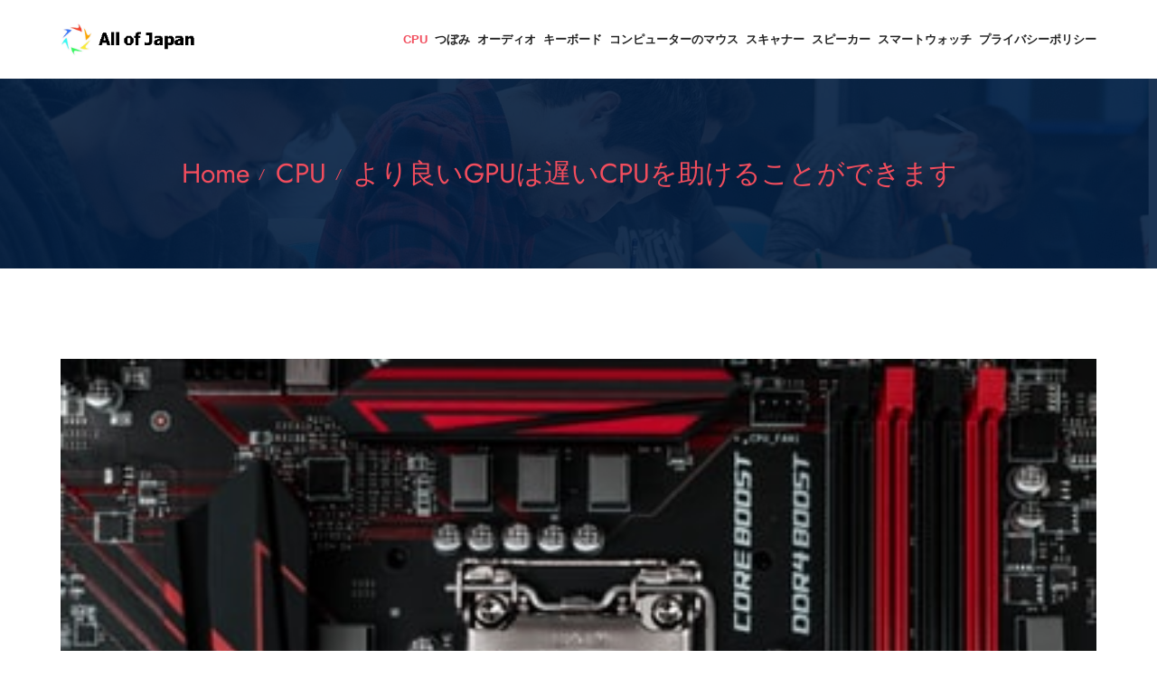

--- FILE ---
content_type: text/html; charset=UTF-8
request_url: https://www.allofjapan.com/cpu/%E3%82%88%E3%82%8A%E8%89%AF%E3%81%84gpu%E3%81%AF%E9%81%85%E3%81%84cpu%E3%82%92%E5%8A%A9%E3%81%91%E3%82%8B%E3%81%93%E3%81%A8%E3%81%8C%E3%81%A7%E3%81%8D%E3%81%BE%E3%81%99
body_size: 5004
content:
<!DOCTYPE html>
<html lang="ja">
<head>
    <meta http-equiv="Content-Type" content="text/html; charset=UTF-8">
    <meta name="description" content="グラフィックボードを取り付けると画像の発色数や表示の周波数、解析度などが向上するため、画像や映像をきれいに表示できます。 描画速度も向上するため、きれいでなめらかな映像をパソコンで楽しめるようになるでしょう。グラフィックボードとは？種類やゲームにおすすめの2020年 ...キャッシュ類似ページ">
    <meta name="keywords"content="">
    <meta name="author" content="allofjapan">

    <title>より良いGPUは遅いCPUを助けることができます- AllofJapan</title>
    <link rel="icon" href="/static/picture/ja-zj-10.ico">
    <!-- Mobile Specific Meta-->
    <meta name="viewport" content="width=device-width, initial-scale=1">
    <link rel="canonical" href="https://www.allofjapan.com/cpu/%E3%82%88%E3%82%8A%E8%89%AF%E3%81%84gpu%E3%81%AF%E9%81%85%E3%81%84cpu%E3%82%92%E5%8A%A9%E3%81%91%E3%82%8B%E3%81%93%E3%81%A8%E3%81%8C%E3%81%A7%E3%81%8D%E3%81%BE%E3%81%99" />
    <!-- bootstrap.min css -->
    <link rel="stylesheet" href="/static/css/bootstrap.css">
    <!-- Iconfont Css -->
    <link rel="stylesheet" href="/static/css/fontawesome-all.min.css">
    <link rel="stylesheet" href="/static/css/flaticon.css">
    <link rel="stylesheet" href="/static/css/font-gilroy.css">
    <link rel="stylesheet" href="/static/css/magnific-popup.css">
    <!-- animate.css -->
    <link rel="stylesheet" href="/static/css/animate.css">
    <link rel="stylesheet" href="/static/css/animated-headline.css">
    <link rel="stylesheet" href="/static/css/owl.carousel.min.css">
    <link rel="stylesheet" href="/static/css/owl.theme.default.min.css">
    <link rel="stylesheet" href="/static/css/4d99e25b4f784f0286fc1d11085335a1.css">
    <link rel="stylesheet" href="/static/css/993c177aaa7844a0b50c122d6c4cb6cf.css">

    <!-- Main Stylesheet -->
    <link rel="stylesheet" href="/static/css/woocomerce.css">
    <link rel="stylesheet" href="/static/css/style.css">
    <link rel="stylesheet" href="/static/css/responsive.css">

</head>
<!-- Global site tag (gtag.js) - Google Analytics -->
<script async src="https://www.googletagmanager.com/gtag/js?id=UA-232661300-1"></script>
<script>
  window.dataLayer = window.dataLayer || [];
  function gtag(){dataLayer.push(arguments);}
  gtag('js', new Date());

  gtag('config', 'UA-232661300-1');
</script>

<body id="top-header">


<header class="header-style-1">

    <div class="header-navbar navbar-sticky mobile-menu">
        <div class="container">
            <div class="d-flex align-items-center justify-content-between">
                <div class="site-logo">
                    <a href="/">
                        <img src="/static/picture/ja-zj-10.png" alt="" class="img-fluid">
                    </a>
                </div>

                <div class="offcanvas-icon d-block d-lg-none">
                    <a href="#" class="nav-toggler"><i class="fal fa-bars"></i></a>
                </div>


                <nav class="site-navbar ms-auto" style="overflow: hidden;">
                    <ul class=" primary-menu" style="white-space: nowrap;">
                                                                                               <li>
                                <a class="active" href="https://www.allofjapan.com/cpu">CPU</a>
                            </li>
                                                                                               <li>
                                <a class="" href="https://www.allofjapan.com/%E3%81%A4%E3%81%BC%E3%81%BF">つぼみ</a>
                            </li>
                                                                                               <li>
                                <a class="" href="https://www.allofjapan.com/%E3%82%AA%E3%83%BC%E3%83%87%E3%82%A3%E3%82%AA">オーディオ</a>
                            </li>
                                                                                               <li>
                                <a class="" href="https://www.allofjapan.com/%E3%82%AD%E3%83%BC%E3%83%9C%E3%83%BC%E3%83%89">キーボード</a>
                            </li>
                                                                                               <li>
                                <a class="" href="https://www.allofjapan.com/%E3%82%B3%E3%83%B3%E3%83%94%E3%83%A5%E3%83%BC%E3%82%BF%E3%83%BC%E3%81%AE%E3%83%9E%E3%82%A6%E3%82%B9">コンピューターのマウス</a>
                            </li>
                                                                                               <li>
                                <a class="" href="https://www.allofjapan.com/%E3%82%B9%E3%82%AD%E3%83%A3%E3%83%8A%E3%83%BC">スキャナー</a>
                            </li>
                                                                                               <li>
                                <a class="" href="https://www.allofjapan.com/%E3%82%B9%E3%83%94%E3%83%BC%E3%82%AB%E3%83%BC">スピーカー</a>
                            </li>
                                                                                               <li>
                                <a class="" href="https://www.allofjapan.com/%E3%82%B9%E3%83%9E%E3%83%BC%E3%83%88%E3%82%A6%E3%82%A9%E3%83%83%E3%83%81">スマートウォッチ</a>
                            </li>
                                                                                                                                                                                                                                                                                                                                                                                                                                                <li>
                            <a class="" href="/privacy">プライバシーポリシー</a>
                        </li>
                    </ul>

                    <a href="#" class="nav-close"><i class="fal fa-times"></i></a>
                </nav>
            </div>
        </div>
    </div>
</header>
<!--====== Header End ======-->
<section class="page-header">
    <div class="container">
        <div class="row justify-content-center">
            <div class="col-lg-12 col-xl-12" >
                <div class="title-block">
                    <ul class="header-bradcrumb justify-content-center">
                        <li><a href="/">Home</a></li>
                        <li><a href="https://www.allofjapan.com/CPU">CPU</a></li>
                        <li class="active visible-detail-title" aria-current="page" >
                            <a href="https://www.allofjapan.com/cpu/%E3%82%88%E3%82%8A%E8%89%AF%E3%81%84gpu%E3%81%AF%E9%81%85%E3%81%84cpu%E3%82%92%E5%8A%A9%E3%81%91%E3%82%8B%E3%81%93%E3%81%A8%E3%81%8C%E3%81%A7%E3%81%8D%E3%81%BE%E3%81%99">より良いGPUは遅いCPUを助けることができます</a>
                        </li>
                    </ul>
                </div>
            </div>
        </div>
    </div>
</section>


<div class="page-wrapper">
    <div class="container"  >
        <div class="row">
            <div class="col-lg-12 col-xl-12" >
                <div class="post-single">
                    <div  class="post-thumb">
                        <img src="/cate_list_img/CPU/CPU-1555617778-02518510b9fa.jpg" alt="より良いGPUは遅いCPUを助けることができます" class="img-fluid">
                    </div>

                    <div class="single-post-content">
                        <h1 class="post-title">より良いGPUは遅いCPUを助けることができます</h1>
                                                <h2 class="inner-title">グラボがいいとどうなる？</h2>
			                        <p>グラフィックボードを取り付けると画像の発色数や表示の周波数、解析度などが向上するため、画像や映像をきれいに表示できます。 描画速度も向上するため、きれいでなめらかな映像をパソコンで楽しめるようになるでしょう。グラフィックボードとは？種類やゲームにおすすめの2020年 ...キャッシュ類似ページ</p>
		                                                        <h2 class="inner-title">グラボ なぜ必要？</h2>
			                        <p>グラボはディスプレイに画像や動画、文字などを表示させるために必要なパーツです。 グラボ自体は箱型のパーツで内部にはGPUと呼ばれるチップが入っています。 このチップが映像関連の計算処理を行うことにより、3D映像や4Kなどの高解像度でゲームを楽しむことが可能です。2021/09/26グラボ（グラフィックボード）の必要性は？グラボはもういらないの？</p>
		                                                        <h2 class="inner-title">グラボ CPU どっち優先？</h2>
			                        <p>優先するのはグラフィックボード なぜなら、CPUの性能がいくら上がっても、3DCGを使う最近のゲームの役には立たないからです。 確かに高価なCPUはグラフィック機能を持ったGPUを内蔵したものもあります。 しかし、内蔵GPUがいくら頑張っても、グラフィックボードの性能にはかないません。2018/07/31ゲーミングPCはグラフィックボードとCPUのどちらを優先するべきか</p>
		                                                        <h2 class="inner-title">グラボを変えると何が変わる？</h2>
			                        <p>グラボを追加することによってＣＰＵの仕事量を減らし、メモリーもより効果的に使えるようになります。 また、マルチモニタといった環境を構築することも可能になります。2009/05/23グラフィックボード・ビデオカードのクチコミ - 価格.com</p>
		                                                        <h2 class="inner-title">グラボ 何する？</h2>
			                        <p>グラフィックボード（グラボ）とは？ グラフィックボードは、パソコンの映像を出力する役割を果たしています。 特に高性能なグラフィックボードになると、3Dゲームや高品質な映像鑑賞、CADなどの製図ソフトで製作を行う場合に必要となります。2022/01/26グラフィックボード（グラボ）の確認方法とその見方とは - ドスパラ</p>
		                                                        <h2 class="inner-title">グラボ 何を見る？</h2>
			                        <p>使用中のグラフィックボードを確認する方法デスクトップで右クリック → 「画面の解像度」 → 「詳細設定」でグラフィックボードの情報が表示されます。 ... デスクトップで右クリック → 「ディスプレイの設定」 → 「ディスプレイの詳細設定」 → 「アダプタのプロパティの表示」でグラフィックボードの情報が表示されます。その他のアイテム...使用中のグラフィックボード確認 - Web便利ノート</p>
		                                                        <h2 class="inner-title">GeForce Experience 何ができる？</h2>
			                        <p>GeforceExperienceとは、搭載するグラフィックボードに合ったドライバの最新バージョンを確認・お知らせ、更新を行ってくれるツールです。GeForce Experienceとは</p>
		                                                        <h2 class="inner-title">GPU搭載かどうか？</h2>
			                        <p>操作手順「スタート」をクリックし、アプリの一覧を表示します。 「W」欄の「Windowsシステムツール」をクリックして、「タスクマネージャー」をクリックします。「タスクマネージャー」が表示されます。 「パフォーマンス」タブをクリックします。 ... 画面左側から「GPU」をクリックし、GPUの状態を確認します。Windows 10でタスクマネージャーからGPUの状態を確認する方法</p>
		                                                        <h2 class="inner-title">グラボ ドライバ どこ？</h2>
			                        <p>デスクトップ上で右クリックし、NVIDIAコントロールパネルを開きます。 表示されたコントロールパネルにてヘルプ＞システム情報を確認します。 システム情報に表示されたドライババージョンが、使用されているグラフィックドライババージョンとなります。2019/02/17nVidiaのグラフィックドライババージョンを確認する</p>
		                                                        <h2 class="inner-title">GeForce Experience どこにある？</h2>
			                        <p>GeForce Experienceのスクリーンショット・録画した保存先の場所について GeForce Experienceでスクリーンショットまたは録画したデータの保存先は、初期設定では「C以降のドライブ→ビデオ→ゲームの名前」の中に保存されます。GeForce Experienceのスクリーンショット・録画の保存先と変更 ...</p>
		                                                        <h2 class="inner-title">Windows デバイスマネージャー どこ？</h2>
			                        <p>画面左下の （スタートボタン）を右クリックし、表示された「クイック リンク」メニューから[デバイス マネージャー]をクリックします。 ※キーボードの【Windows ロゴ】キー＋【X】キーを押すと同様のメニューが表示されます。 デバイス マネージャーが表示されます。Windows 10（デバイス マネージャーを表示する） - パナソニック ...</p>
		                                                        <h2 class="inner-title">Nvidia コントロールパネル どこにある？</h2>
			                        <p>デスクトップから「Nvidiaのコントロールパネル」を起動します。デスクトップの何もないところで右クリックするとメニューが表示されるので「NVIDIAコントロールパネル」を起動しましょう。2021/08/10Nvidiaのコントロールパネルを開く方法 | PC設定のカルマ</p>
		                                                        <h2 class="inner-title">Nvidia コントロールパネルって何？</h2>
			                        <p>NVIDIA® Control Panelは、NVIDIAハードウェアとForceWare®ドライバーの受賞機能を解き放つ、NVIDIAの次世代ハードウェアコントロールアプリケーションです。NVIDIA Control Panel</p>
		                                                        <h2 class="inner-title">Nvidia コントロールパネル 何ができる？</h2>
			                        <p>NVIDIAコントロールパネルとは グラフィックボード(以降、GPU)の制御システムで、グラフィックに関わる設定を行うことができる。 NVIDIAコントロールパネルを出すにはデスクトップで何もない場所を右クリックするとその項目が出てくるが、GPUをパソコンに積んでいない場合は表示されない。2020/06/04【前編】NVIDIAコントロールパネルとは？ 設定項目について解説！</p>
		                                                        <h2 class="inner-title">Nvidia コントロールパネル どこ windows10？</h2>
			                        <p>スタートメニューから開く 画面左下のスタートボタンを押し、アプリ一覧から「N」のフォルダー内に NVIDIA コントロールパネルがあります。2020/01/17Windows10でNVIDIAコントロールパネルがない？開く方法について</p>
		                                
                    </div>

                    <!--  Share -->

                    <div class="blog-footer-meta d-md-flex justify-content-between align-items-center">

                    </div>
                </div>
            </div>

        </div>
    </div>
</div>



<!-- Footer section start -->
<section class="footer footer-4">


    <div class="footer-btm">
	<div class="container">

            <div class="row align-items-center">
                <div class="col-lg-12">
                    <p class="mb-0 copyright">Copyright © 2026 allofjapan.com. All rights reserved.</p>
                </div>
            </div>
        </div>
    </div>

    <div class="fixed-btm-top">
        <a href="#top-header" class="js-scroll-trigger scroll-to-top"><i class="fa fa-angle-up"></i></a>
    </div>

</section>
<!-- Footer section End -->


<!--
Essential Scripts
=====================================-->

<!-- Main jQuery -->
<script src="/static/js/jquery.js"></script>
<!-- Bootstrap 5:0 -->
<script src="/static/js/popper.min.js"></script>
<script src="/static/js/bootstrap.js"></script>
<!-- Counterup -->
<script src="/static/js/waypoint.js"></script>
<script src="/static/js/jquery.counterup.min.js"></script>
<!--  Owl Carousel -->
<script src="/static/js/owl.carousel.min.js"></script>
<!-- Isotope -->
<script src="/static/js/jquery.isotope.js"></script>
<script src="/static/js/imagelaoded.min.js"></script>
<!-- Animated Headline -->
<script src="/static/js/animated-headline.js"></script>
<!-- Magnific Popup -->
<script src="/static/js/jquery.magnific-popup.min.js"></script>

<script src="/static/js/script.js"></script>


</body>
</html>


--- FILE ---
content_type: text/css
request_url: https://www.allofjapan.com/static/css/style.css
body_size: 17400
content:
/*==================
Author       : Dreambuzz
Template Name: Tutori- Education Html Template by dreambuzzs
Author URI : https://themeturn.com/
Description: education,tutori,instructor,lms,online,instructor,dreambuzz,bootstrap,kindergarten,tutor,e learning
Version      : 1.0
================================*/
/*------------------------------------------------------------------
[Table of contents]

1. Common
2. Typography
3. Navigation / #navbar
4. Banner
5. About
6. Service
7. Testimonials
8. Blog
9. Contact
10. Footer / #footer
-------------------------------------------------------------------*/
@import url("4d99e25b4f784f0286fc1d11085335a1.css");
@import url("993c177aaa7844a0b50c122d6c4cb6cf.css");
:root {
  --theme-heading-font: 'Gilroy', sans-serif;
  --theme-secondary-font:'Jost', sans-serif;
  --theme-primary-color: #F14D5D;
  --theme-secondary-color: #015ABD;
  --theme-heading-color: #14133b;
  --theme-text-color: #77838F;
  --theme-white-color: #fff;
  --theme-border-color: #ddd;
}

body, html {
  width: 100%;
  max-width: 100%;
}

html {
  font-family: sans-serif;
  line-height: 1.15;
  -webkit-text-size-adjust: 100%;
  -ms-text-size-adjust: 100%;
  -ms-overflow-style: scrollbar;
  -webkit-tap-highlight-color: rgba(238, 122, 122, 0);
  overflow-x: hidden;
}

body {
  font-family: var(--theme-secondary-font);
  font-size: 16px;
  line-height: 30px;
  margin: 0;
  text-align: left;
  background-color: #fff;
  font-weight: 400;
  color: var(--theme-text-color);
}

p {
  color: var(--theme-text-color);
  font-family: var(--theme-secondary-font);
  line-height: 30px;
  font-size: 16px;
}

/*--------------------
 TYPOGRAPHY
-----------------*/
.h1,
.h2,
.h3,
.h4,
.h5,
.h6,
h1,
h2,
h3,
h4,
h5,
h6 {
  font-family: var(--theme-heading-font);
  font-weight: 700;
  line-height: 1.2;
  margin-bottom: .5rem;
  color: var(--theme-heading-color);
  margin-bottom: 0px;
}

.h1,
h1 {
  font-size: 46px;
}

.h2,
h2 {
  font-size: 32px;
}

.h3,
h3 {
  font-size: 28px;
}

.h4,
h4 {
  font-size: 22px;
}

.h5,
h5 {
  font-size: 18px;
}

.h6,
h6 {
  font-size: 16px;
}

.text-sm {
  font-size: 14px;
}

.h1 a,
.h2 a,
.h3 a,
.h4 a,
.h5 a,
.h6 a,
h1 a,
h2 a,
h3 a,
h4 a,
h5 a,
h6 a {
  color: inherit;
}

.h1 a:hover,
.h2 a:hover,
.h3 a:hover,
.h4 a:hover,
.h5 a:hover,
.h6 a:hover,
h1 a:hover,
h2 a:hover,
h3 a:hover,
h4 a:hover,
h5 a:hover,
h6 a:hover {
  color: var(--theme-primary-color);
}

a {
  color: var(--theme-primary-color);
  outline: none;
  text-decoration: none;
  transition: all 0.3s ease-in-out;
}

a:hover {
  color: var(--theme-secondary-color);
  outline: none;
  text-decoration: none;
}

a:focus {
  text-decoration: none;
}

a:focus, a:visited {
  outline: none;
}

button:focus, input:focus {
  outline: none;
}

ul, ol {
  margin-bottom: 0px;
  list-style-type: none;
  padding-left: 0px;
}

.form-control {
  transition: all 0.3s ease-in-out;
}

.form-control:focus {
  box-shadow: none;
}

/*=====================================
Spacing
===================================*/
.page-wrapper {
  padding: 100px 0px;
}

.section-padding {
  padding: 100px 0px;
}

.section-padding-top {
  padding-top: 100px;
}

.section-padding-btm {
  padding-bottom: 100px;
}

.pb-70 {
  padding-bottom: 70px;
}

.mb-10 {
  margin-bottom: 10px !important;
}

.mb-20 {
  margin-bottom: 20px !important;
}

.mb-30 {
  margin-bottom: 30px !important;
}

.mb-40 {
  margin-bottom: 40px !important;
}

.mb-50 {
  margin-bottom: 50px !important;
}

.mb-60 {
  margin-bottom: 60px !important;
}

.mb-70 {
  margin-bottom: 70px !important;
}

.mb-80 {
  margin-bottom: 80px !important;
}

.mb-100 {
  margin-bottom: 100px !important;
}

.mb--120 {
  margin-bottom: -120px;
}

.mb--200 {
  margin-bottom: -200px;
}

.mt--200 {
  margin-top: -200px;
}

.mt--300 {
  margin-top: -300px;
}

.pt-60 {
  padding-top: 60px;
}

.pt-80 {
  padding-top: 80px;
}

.pb-80 {
  padding-bottom: 80px;
}

.pb-90 {
  padding-bottom: 90px;
}

.pt-110 {
  padding-top: 210px;
}

.mt-10 {
  margin-top: 10px;
}

.mt-20 {
  margin-top: 20px;
}

.mt-30 {
  margin-top: 30px;
}

.mt-40 {
  margin-top: 40px;
}

.pb-20 {
  padding-bottom: 20px;
}

.pb-30 {
  padding-bottom: 30px;
}

.pb-40 {
  padding-bottom: 40px;
}

.pb-50 {
  padding-bottom: 50px;
}

.pb-60 {
  padding-bottom: 60px;
}

.pt-150 {
  padding-top: 150px;
}

.pt-250 {
  padding-top: 250px !important;
}

.pt-200 {
  padding-top: 200px !important;
}

.mb--120 {
  margin-bottom: -120px;
}

/*=====================================
Utitlies
===================================*/
.form-control {
  border: 2px solid #F5F5F5;
  height: 55px;
  padding-left: 20px;
  background: #F5F5F5;
}

.form-control:focus {
  border-color: var(--theme-primary-color);
  background: #fff;
}

.form-group {
  margin-bottom: 20px;
}

textarea.form-control {
  padding-top: 20px;
}

.container-padding {
  padding: 0px 80px;
}

.letter-spacing-2 {
  letter-spacing: 2px;
}

.font-sm-14 {
  font-size: 14px;
}

.bg-grey {
  background: #F3F6FF;
}

.bg-shadow {
  box-shadow: 0 14px 59px rgba(0, 0, 0, 0.12);
}

.bg-shadow-1 {
  box-shadow: 0 0.25rem 1.75rem rgba(30, 34, 40, 0.07);
}

.bg-shade {
  background: #F5F7FD;
}

.text-color {
  color: var(--theme-secondary-color);
}

.text-style2 {
  color: var(--theme-primary-color);
}

.bg-gray {
  background: #F4F7FC;
}

.font-md {
  font-size: 36px;
  line-height: 46px;
}

.font-lg {
  font-size: 40px;
  line-height: 50px;
}

.title-lg {
  font-size: 50px !important;
  line-height: 65px;
}

.container-grid {
  padding: 0px 40px;
}

.page-wrapper {
  padding: 100px 0px;
}

textarea.form-control {
  height: auto;
}

.subheading {
  font-size: 12px;
  letter-spacing: 2px;
  display: inline-block;
  text-transform: uppercase;
  font-weight: 600;
  color: #666;
  color: var(--theme-secondary-color);
}

.icon-radius {
  border-radius: 100% !important;
}

.bg-shadow-2 {
  box-shadow: rgba(165, 164, 164, 0.23) 0px 0px 45px 0px;
}

.fw-600 {
  font-weight: 600;
}

.fw-400 {
  font-weight: 400;
}

::-webkit-input-placeholder {
  color: #999 !important;
  font-size: 15px;
}

:-ms-input-placeholder {
  color: #999 !important;
  font-size: 15px;
}

::-moz-placeholder {
  color: #999 !important;
  font-size: 15px;
}

::-ms-input-placeholder {
  color: #999 !important;
  font-size: 15px;
}

::placeholder {
  color: #999 !important;
  font-size: 15px;
}

/*====================
Page Banner Area
======================*/
.page-header {
  padding: 90px 0px;
  background: #F4F5F8;
  position: relative;
  background: url("../images/page-title.jpg");
  background-repeat: no-repeat;
  background-size: cover;
  z-index: 1;
}

.page-header:after {
  position: absolute;
  content: "";
  left: 0px;
  top: 0px;
  width: 100%;
  height: 100%;
  background: rgba(3, 31, 66, 0.9);
  z-index: -1;
}

.page-header .title-block {
  text-align: center;
}

.page-header .title-block h1 {
  color: #fff;
  line-height: 50px;
  margin-bottom: 20px;
  text-transform: capitalize;
}

.page-header .title-block ul li {
  position: relative;
  padding-right: 20px;
  color: #fff;
  display: inline-block;
}

.page-header .title-block ul li:after {
  position: absolute;
  content: "/";
  right: 0px;
  top: 0px;
  bottom: 0px;
  margin: auto 0px;
  font-size: 14px;
  margin-right: 3px;
}

.page-header .title-block ul li:last-child:after {
  display: none;
}

.page-header .title-block ul li a {
  font-weight: 600;
}

/*-------------------
BUTTONS STYLE
----------------=----*/
.btn {
  font-weight: 600;
  position: relative;
  text-transform: capitalize;
  padding: 14px 30px;
  border-radius: 0px;
  font-size: 16px;
  border: 2px solid transparent;
  transition: all 0.6s ease;
}

.btn:focus {
  box-shadow: none !important;
}

.btn-radius {
  border-radius: 35px;
}

.btn-main {
  background: var(--theme-primary-color);
  color: #fff;
  border-color: var(--theme-primary-color);
}

.btn-main:hover {
  border-color: var(--theme-secondary-color);
  color: #fff;
  background: var(--theme-secondary-color);
}

.btn-main-2 {
  border-color: var(--theme-secondary-color);
  color: #fff;
  background: var(--theme-secondary-color);
}

.btn-main-2:hover {
  background: var(--theme-primary-color);
  color: #fff;
  border-color: var(--theme-primary-color);
}

.btn-main-outline {
  background: transparent;
  color: var(--theme-primary-color);
  border-color: var(--theme-primary-color);
}

.btn-main-outline:hover {
  background: var(--theme-primary-color);
  color: #fff;
  border-color: var(--theme-primary-color);
}

.btn-main2-outline {
  background: transparent;
  color: #fff;
  border-color: var(--theme-primary-color);
}

.btn-main2-outline:hover {
  background: var(--theme-primary-color);
  color: #fff;
  border-color: var(--theme-primary-color);
}

.btn-white {
  background: #fff;
  border-color: #fff;
  color: var(--theme-primary-color);
}

.btn-white:hover {
  border-color: var(--theme-primary-color);
  color: #fff;
  background: var(--theme-primary-color);
}

.btn-white-outline {
  background: transparent;
  border-color: #fff;
  color: #fff;
}

.btn-white-outline:hover {
  border-color: var(--theme-primary-color);
  color: #fff;
  background: var(--theme-primary-color);
}

.btn-grey {
  border-color: #ddd;
  color: #222;
  background: #ddd;
}

.btn-grey:hover {
  border-color: var(--theme-primary-color);
  color: #fff;
  background: var(--theme-primary-color);
}

.btn-grey-outline {
  border-color: #ddd;
  background: transparent;
}

.btn-grey-outline:hover {
  border-color: var(--theme-primary-color);
  color: #fff;
  background: var(--theme-primary-color);
}

.btn-sm {
  padding: 8px 22px;
}

.btn-sm-2 {
  padding: 6px 22px;
}

/*-------------------------
Main Menu header
-------------------------*/
.header-navbar .site-logo {
  width: 10%;
  margin-right: 40px;
}

.header-navbar .site-logo a {
  max-width: 140px;
}

.header-navbar .primary-menu {
  display: flex;
  align-items: center;
  justify-content: end;
}

.header-navbar .primary-menu li {
  position: relative;
}

.header-navbar .primary-menu li a {
  font-size: 16px;
  font-weight: 600;
  color: #222;
  line-height: 1.4;
  text-transform: capitalize;
  font-family: var(--theme-heading-font);
}

.header-navbar .primary-menu li a:hover {
  color: var(--theme-primary-color);
}

.header-navbar .primary-menu li .menu-trigger {
  font-size: 12px;
  font-weight: 500;
  color: #222;
  position: absolute;
  right: -10px;
  top: 50%;
  -webkit-transform: translateY(-50%);
  transform: translateY(-50%);
  line-height: 1;
  transition: all 0.3s ease-out 0s;
}

.header-navbar .primary-menu li:not(:last-child) {
  margin-right: 20px;
}

@media (max-width: 1199px) {
  .header-navbar .primary-menu li:not(:last-child) {
    margin-right: 40px;
  }
}

.header-navbar .primary-menu li .submenu {
  position: absolute;
  left: 0;
  top: 120%;
  min-width: 250px;
  transition: all 0.3s ease-out 0s;
  z-index: 99;
  height: auto;
  box-shadow: 0 5px 10px rgba(0, 0, 0, 0.1);
  opacity: 0;
  visibility: hidden;
  background: #fff;
  padding-left: 5px;
  padding-top: 10px;
  padding-bottom: 10px;
}

.header-navbar .primary-menu li .submenu li:hover .submenu {
  visibility: visible;
  top: 100%;
  opacity: 1;
}

.header-navbar .primary-menu li .submenu li .menu-trigger {
  right: 20px;
}

.header-navbar .primary-menu li .submenu li a {
  padding: 10px 20px;
  display: block;
  color: #000;
  opacity: .6;
}

.header-navbar .primary-menu li .submenu li a:hover {
  color: var(--theme-primary-color);
  opacity: 1;
}

.header-navbar .primary-menu li .submenu li {
  line-height: 1;
  margin: 0;
}

.header-navbar .primary-menu li:hover > .submenu {
  visibility: visible;
  top: 100%;
  opacity: 1;
}

.header-navbar .primary-menu li .submenu li .submenu {
  left: 100%;
  top: 20%;
}

.header-navbar .primary-menu li .submenu li:hover > .submenu {
  top: 0;
}

.header-navbar .primary-menu li .submenu li .menu-trigger {
  color: #222;
}

.header-navbar .nav-toggler {
  width: 53px;
  height: 53px;
  background: #fff;
  display: inline-block;
  text-align: center;
  line-height: 53px;
  font-size: 20px;
  text-align: center;
}

.header-navbar .nav-toggler:hover {
  background: var(--theme-primary-color);
  color: #fff;
}

.header-navbar.mobile-menu .site-navbar {
  position: fixed;
  right: 0;
  top: 0;
  width: 280px;
  margin-right: -280px;
  height: 100vh;
  background-color: #00000a;
  z-index: 999;
  display: block;
  padding: 80px 0 40px;
  overflow-x: hidden;
  overflow-y: scroll;
  transition: all 0.3s ease-out 0s;
}

.header-navbar.mobile-menu .site-navbar.menu-on {
  margin-right: 0;
}

@media (max-width: 991px) {
  .header-navbar.mobile-menu .primary-menu li:not(:last-child) {
    margin-right: 0;
    border-bottom: 1px solid rgba(255, 255, 255, 0.2);
  }
}

.header-navbar.mobile-menu .primary-menu {
  display: block;
}

.header-navbar.mobile-menu .primary-menu li .submenu {
  position: unset;
  width: 100%;
  opacity: 1;
  visibility: visible;
  background-color: #00000a;
  border: none;
  transition: none;
  box-shadow: none;
  display: none;
}

.header-navbar a.nav-close {
  display: none;
}

.header-navbar.mobile-menu .site-navbar a.nav-close {
  position: absolute;
  top: 20px;
  right: 10px;
  font-size: 18px;
  line-height: 1;
  padding: 5px;
  color: #fff;
  z-index: 2;
  display: block;
}

.header-navbar.mobile-menu .primary-menu {
  display: block;
}

.header-navbar.mobile-menu .primary-menu li a {
  display: block;
  color: rgba(255, 255, 255, 0.8);
  padding: 12px 20px;
  font-size: 15px;
}

.header-navbar.mobile-menu .primary-menu li .menu-trigger {
  position: absolute;
  right: 0;
  top: 0;
  height: 45px;
  width: 45px;
  display: flex;
  align-items: center;
  justify-content: center;
  -webkit-transform: translate(0);
  transform: translate(0);
  border-left: 1px solid rgba(255, 255, 255, 0.2);
  cursor: pointer;
  z-index: 2;
}

.header-navbar.mobile-menu .primary-menu li a {
  display: block;
  color: rgba(255, 255, 255, 0.8);
  padding: 12px 20px;
  font-size: 15px;
}

.header-navbar.mobile-menu .primary-menu li .submenu li {
  border: none;
  border-top: 1px solid rgba(255, 255, 255, 0.2);
}

.nav-logo {
  left: 20px;
  position: absolute;
  top: 20px;
}

.header-navbar.mobile-menu .site-navbar.menu-on .submenu li a {
  color: #fff;
}

.header-navbar.mobile-menu .site-navbar.menu-on .submenu li a:hover {
  border-color: transparent;
}

/*---------------------
Header menu contact
---------------------*/
.header-search {
  font-size: 14px;
}

.header-search a {
  color: #647589;
}

.header-search a:hover {
  color: var(--theme-primary-color);
}

.header-socials {
  font-size: 14px;
}

.header-socials a {
  margin-left: 5px;
  color: #647589;
}

.header-socials a:hover {
  color: var(--theme-primary-color);
}

/*-------------------------------
Menu center bottom
-----------------------------*/
.header-style-2 .header-mid {
  padding-bottom: 30px;
}

.menu-center {
  border-top: 1px solid #ddd;
  border-bottom: 1px solid #ddd;
  line-height: 70px;
}

.menu-center .primary-menu {
  justify-content: center;
}

.menu-center.style-1 .primary-menu li:hover > .submenu a:before {
  display: none;
}

.menu-center.style-1 .primary-menu li:hover > .submenu a:hover {
  color: #000;
}

.menu-center.style-1 .primary-menu a {
  position: relative;
  padding-top: 30px;
}

.menu-center.style-1 .primary-menu a:before {
  position: absolute;
  content: "";
  left: 0px;
  top: 0px;
  right: 0px;
  background: #f41f1c;
  width: 100%;
  height: 2px;
  opacity: 0;
  visibility: hidden;
  transition: all .4s ease;
}

.menu-center.style-1 .primary-menu a:hover:before {
  opacity: 1;
  visibility: visible;
}

/*----------------------
Menu top
---------------------*/
.bg-color1 {
  background: #F7EEE9;
}

.menu-top {
  margin-bottom: 50px;
  padding: 12px 0px;
}

.menu-top .header-socials a {
  color: #000;
}

.menu-top .header-socials a:hover {
  color: var(--theme-primary-color);
}

.menu-top .header-search a:hover {
  color: #fff;
  background: #000;
}

.header-topbar {
  background: #031F42;
  padding: 5px 0px;
}

.border-top-bottom {
  border-top: 1px solid #ddd;
  border-bottom: 1px solid #ddd;
}

.header-contact a {
  color: #fff;
}

.header-cart a {
  color: #000;
}

.header-cart a i {
  margin-right: 5px;
}

.topbar-style-1 .header-socials a {
  color: #fff;
  margin-left: 15px;
}

.topbar-style-1 .header-socials a:hover {
  color: var(--theme-primary-color);
}

.bg-icon a {
  width: 40px;
  height: 40px;
  background-color: #fff;
  display: inline-block;
  text-align: center;
  line-height: 40px;
  border-radius: 100%;
  background: #FF5369;
  color: #fff;
}

.bg-icon a:hover {
  background: #f3f3f3;
  color: var(--theme-primary-color);
}

.header-info-style1 .header-cart a, .header-info-style1 .header-search a {
  color: #444;
  width: 40px;
  height: 40px;
  display: inline-block;
  text-align: center;
  line-height: 40px;
  border-radius: 100%;
  border: 1px solid var(--theme-fourth-color);
  font-size: 13px;
}

.header-info-style1 .header-cart a:hover, .header-info-style1 .header-search a:hover {
  background: var(--theme-primary-color);
  color: #fff;
  border-color: var(--theme-primary-color);
}

.header-navbar {
  box-shadow: rgba(0, 0, 0, 0.04) 0px 6px 15px 0px;
  padding: 15px 0px;
}

.header-btn {
  margin-left: 40px;
  border-left: 1px solid #e1e1e1;
  padding-left: 20px;
}

.header-btn .login {
  color: #000;
  margin-right: 15px;
}

.header-btn .login:hover {
  color: var(--theme-primary-color);
}

.header-search-bar {
  position: relative;
}

.header-search-bar .form-control {
  background: #f5f5f5;
  border-color: transparent;
  padding: 10px 20px;
  border-radius: 4px;
}

.header-search-bar .form-control:focus, .header-search-bar .form-control:hover {
  border-color: #ddd;
  background: #fff;
}

.header-search-bar .search-submit {
  position: absolute;
  right: 20px;
  top: 10px;
  color: #000;
}

.header-search-bar .search-submit:hover {
  color: var(--theme-primary-color);
}

.menu-2 {
  padding: 20px 0px;
}

.topbar-noticebar {
  background: #031F42;
}

.header-notice {
  color: #fff;
  font-size: 14px;
}

.mini-cart {
  margin-right: 15px;
  position: relative;
  width: 40px;
  height: 40px;
  display: inline-block;
  font-size: 18px;
  color: #000;
}

.mini-cart:hover {
  color: var(--theme-primary-color);
}

.mini-cart .cart-count {
  position: absolute;
  content: "";
  top: -8px;
  right: 4px;
  width: 20px;
  background: var(--theme-primary-color);
  color: #fff;
  height: 20px;
  text-align: center;
  line-height: 20px;
  border-radius: 100%;
  font-size: 11px;
}

.border-left-0 {
  border-left: 0px;
}

/*---------------------
Header Style 3
-----------------------*/
.header-style-3 .header-mid {
  padding: 20px 0px;
}

.header-style-3 .header-navbar {
  box-shadow: none;
  padding: 0px 0px;
}

.header-style-3 .header-cart a, .header-style-3 .header-search a, .header-style-3 .header-socials a {
  color: #647589;
}

.header-style-3 .header-cart a:hover, .header-style-3 .header-search a:hover, .header-style-3 .header-socials a:hover {
  color: var(--theme-primary-color);
}

.header-style-3 .cart-icon {
  position: relative;
}

.header-style-3 .cart-icon .count-no {
  position: absolute;
  content: "";
  top: -16px;
  right: -9px;
  width: 20px;
  height: 20px;
  background: #333;
  color: #fff;
  font-size: 12px;
  text-align: center;
  line-height: 21px;
  border-radius: 100%;
}

.header-style-3 .header-user {
  width: 40px;
  height: 40px;
  text-align: center;
  border: 1px solid #ddd;
  line-height: 40px;
  border-radius: 100%;
  transition: all .4s;
}

.header-style-3 .header-user a {
  color: #647589;
}

.header-style-3 .header-user:hover {
  background: var(--theme-primary-color);
  border-color: var(--theme-primary-color);
}

.header-style-3 .header-user:hover a {
  color: #fff;
}

.page_search_box {
  position: fixed;
  width: 100%;
  height: 0;
  background: #ffffff;
  z-index: 999;
  left: 0;
  top: 0;
  transition: 0.3s;
  display: flex;
  align-items: center;
  opacity: 0;
  visibility: hidden;
}

.search_close {
  position: absolute;
  top: 50px;
  right: 100px;
}

.search_close i {
  color: var(--theme-primary-color);
}

.page_search_box form {
  width: 70%;
  margin: 0 auto;
  position: relative;
}

.border-bottom {
  border-bottom: 1px solid #dee2e6 !important;
}

.page_search_box form input {
  width: 100%;
  background: none;
  height: 50px;
  font-size: 24px;
  color: #373737;
  font-weight: 400;
  padding: 0 50px 0 0;
}

.page_search_box form button {
  position: absolute;
  bottom: 11px;
  right: 0;
  border: 0;
  padding: 0;
  background: none;
  font-size: 20px;
}

.page_search_box.active {
  height: 100%;
  opacity: 1;
  visibility: visible;
}

.header-navbar.mobile-menu .site-navbar.menu-on .submenu li a:hover {
  color: #fff;
}

.offcanvas-icon .nav-toggler {
  background: #000;
  color: #fff;
  display: inline-block;
  width: 50px;
  height: 50px;
  text-align: center;
  line-height: 50px;
}

.offcanvas-icon .nav-toggler:hover {
  background: var(--theme-primary-color);
}

.menu_fixed {
  position: fixed;
  top: 0px;
  left: 0px;
  width: 100%;
  z-index: 999;
  background: #fff;
  box-shadow: 0px 16px 32px 0px rgba(196, 203, 255, 0.3);
}

.header-category-menu li.has-submenu {
  position: relative;
}

.header-category-menu li.has-submenu a {
  font-size: 16px;
  font-weight: 600;
  color: #333;
  line-height: 1.4;
  text-transform: capitalize;
  font-family: var(--theme-heading-font);
}

.header-category-menu li.has-submenu .submenu a {
  padding: 10px 20px;
  display: block;
  color: #000;
  opacity: .6;
}

.header-category-menu li.has-submenu .submenu a:hover {
  opacity: 1;
  color: var(--theme-primary-color);
}

.header-category-menu .submenu {
  position: absolute;
  left: 0;
  top: 120%;
  min-width: 250px;
  transition: all 0.3s ease-out 0s;
  z-index: 99;
  height: auto;
  box-shadow: 0 5px 10px rgba(0, 0, 0, 0.1);
  opacity: 0;
  visibility: hidden;
  background: #fff;
  padding-left: 5px;
  padding-top: 10px;
  padding-bottom: 10px;
}

.header-category-menu li.has-submenu:hover > .submenu {
  visibility: visible;
  top: 100%;
  opacity: 1;
}

.header-style-1 .header-navbar {
  padding: 25px 0px;
}

.topbar-style-2 {
  padding: 10px 0px;
}

.topbar-style-2 .header-btn {
  border-color: rgba(255, 255, 255, 0.2);
  font-size: 15px;
}

.topbar-style-2 .header-btn a {
  color: #fff;
}

.topbar-style-2 .header-btn i {
  margin-right: 10px;
  color: var(--theme-secondary-color);
}

.topbar-style-2 .header-socials a:hover {
  color: #fff;
}

.header-contact ul li {
  margin-right: 25px !important;
  color: #fff;
  opacity: .9;
  transition: all .4s;
  font-size: 15px;
}

.header-contact ul li:hover {
  opacity: 1;
}

/* ================
 BAnner
================*/
.content-padding {
  padding: 100px 0px;
}

.banner {
  padding: 80px 0px 120px;
  position: relative;
  -webkit-clip-path: polygon(0 0, 100% 0%, 100% 92%, 0% 100%);
  clip-path: polygon(0 0, 100% 0%, 100% 92%, 0% 100%);
  background: #F4F9FF;
}

.banner .banner-content h1 {
  font-size: 60px;
  line-height: 68px;
  letter-spacing: -1.3px;
  margin: 15px 0px 15px;
}

.banner .banner-content p {
  font-size: 18px;
  line-height: 34px;
  max-width: 80%;
  margin-bottom: 20px;
}

.banner .banner-content .subheading {
  color: var(--theme-primary-color);
}

.banner .category-name {
  margin-top: 15px;
}

.banner .category-name a {
  color: #333;
  text-decoration: underline;
}

.banner .category-name a:hover {
  color: var(--theme-primary-color);
}

.banner-form {
  position: relative;
}

.banner-form .form-control {
  height: 60px;
  border-radius: 35px;
  background: #fff;
  border-width: 2px;
  padding-right: 135px;
  padding-left: 25px;
  border: 2px solid #ddd;
}

.banner-form .form-control:focus {
  border-color: var(--theme-primary-color);
}

.banner-form a {
  position: absolute;
  right: 5px;
  top: 4px;
  width: auto;
  padding: 0px 30px;
  height: 87%;
  text-align: center;
  line-height: 53px;
  background: var(--theme-primary-color);
  color: #fff;
  border-radius: 35px;
}

.banner-form a i {
  margin-left: 7px;
}

.banner-form a:hover {
  background: var(--theme-secondary-color);
}

/*-------------------
Banner style 2
-------------------*/
.banner-style-2 {
  padding: 140px 0px 160px;
  background: url("../images/banner-2.jpg") no-repeat center center;
  background-size: cover;
  position: relative;
  z-index: 1;
}

.banner-style-2:after {
  position: absolute;
  content: "";
  left: 0px;
  top: 0px;
  width: 100%;
  height: 100%;
  background-color: transparent;
  background: #120F2D;
  opacity: .6;
  z-index: -1;
}

.banner-style-2 .banner-content h1 {
  font-size: 70px;
  margin: 15px 0px 15px;
  line-height: 1.2;
  color: #fff;
  font-weight: 600;
}

.banner-style-2 .banner-content p {
  font-size: 18px;
  line-height: 34px;
  max-width: 80%;
  color: #fff;
  margin: 0 auto 30px;
}

.banner-style-2 .banner-content .subheading {
  color: #fff;
}

.banner-style-2 .banner-content .cd-headline.clip span {
  padding: 0px;
}

.banner-style-2 .banner-content .cd-words-wrapper b {
  text-decoration: underline;
  font-weight: 700;
}

.banner-style-2 .btn-white {
  color: #000;
}

.banner-style-2 .btn-white:hover {
  color: #fff;
}

/*--------------------------
Banner-3
----------------------------*/
.banner-padding {
  padding: 120px 0px;
}

.banner-style-3 {
  position: relative;
  background: url("../images/banner-3.jpg") no-repeat center center;
  background-size: cover;
  -webkit-clip-path: polygon(0 0, 100% 0%, 100% 92%, 0% 100%);
  clip-path: polygon(0 0, 100% 0%, 100% 92%, 0% 100%);
  position: relative;
  z-index: 1;
}

.banner-style-3:after {
  position: absolute;
  content: "";
  left: 0px;
  top: 0px;
  width: 100%;
  height: 100%;
  background-color: transparent;
  background: #120F2D;
  opacity: .7;
  z-index: -1;
}

.banner-style-3 .banner-content h1 {
  font-size: 52px;
  line-height: 62px;
  color: #fff;
  margin-top: 20px;
  margin-bottom: 20px;
}

.banner-style-3 .banner-content p {
  max-width: 70%;
  margin: 0px auto 30px;
  text-align: center;
  color: #fff;
}

.banner-style-4 {
  position: relative;
  z-index: 1;
  background: #2F2D51;
  padding-bottom: 220px;
}

.banner-style-4:after {
  position: absolute;
  content: "";
  left: 0px;
  top: 0px;
  width: 100%;
  height: 100%;
  background-color: transparent;
  background: url("../images/shape_bg.png") no-repeat center center;
  background-size: cover;
  opacity: .1;
  z-index: -1;
}

.banner-style-4 .banner-content .subheading {
  color: #fff;
}

.banner-style-4 .banner-content h1 {
  font-size: 48px;
  line-height: 62px;
  margin-top: 20px;
  margin-bottom: 20px;
  color: #fff;
}

.banner-style-4 .banner-content p {
  font-size: 18px;
  line-height: 30px;
  color: #fff;
  opacity: .7;
}

/*--------------------------
Counter
----------------------*/
.counter-box {
  position: relative;
  z-index: 1;
  text-align: center;
  transition: all .4s ease;
  padding: 30px 30px 30px 30px;
  border-radius: 5px;
}

.counter-box i {
  font-size: 50px;
  background: rgba(255, 255, 255, 0.08);
  text-align: center;
  border-radius: 100%;
  transition: all .4s ease;
  display: block;
  color: var(--theme-secondary-color);
  width: 100px;
  height: 100px;
  line-height: 100px;
  text-align: center;
  background: #fff;
  margin: 0 auto;
  margin-bottom: 20px;
}

.counter-box .count span {
  transition: all .4s ease;
  font-size: 50px;
  line-height: 50px;
  color: #fff;
  font-weight: 700;
}

.counter-box p {
  margin-bottom: 0px;
  font-weight: 600;
  color: #fff;
}

.counter-box:hover i {
  background: var(--theme-secondary-color);
  color: #fff;
}

.bg-1 {
  background: #DD246E;
}

.bg-2 {
  background: #00C0A6;
}

.bg-3 {
  background: #1162FC;
}

.bg-4 {
  background: #8007E6;
}

.bg-5 {
  background: #FA7919;
}

/*---------------------
Feature intro
----------------------*/
.feature-inner {
  position: relative;
  z-index: 2;
  border-radius: 4px;
  padding: 40px;
  background: #fff;
  box-shadow: 0 0.25rem 1.75rem rgba(30, 34, 40, 0.07);
  margin-top: -70px;
}

.feature-item {
  transition: all .4s ease;
}

.feature-item .feature-text {
  overflow: hidden;
}

.feature-item .feature-text h4 {
  margin-bottom: 10px;
  font-weight: 600;
}

.feature-item .feature-text p {
  margin-bottom: 0px;
}

.feature-style-left .feature-icon {
  margin-right: 30px;
  float: left;
  border-radius: 5px;
  overflow: hidden;
}

.feature-style-left .feature-icon i {
  width: 60px;
  height: 60px;
  text-align: center;
  color: #fff;
  line-height: 60px;
  font-size: 20px;
}

.icon-bg-1 {
  background: #2878EB;
}

.icon-bg-2 {
  background: #F14D5D;
}

.icon-bg-3 {
  background: #4D41E1;
}

.features-2 {
  padding: 70px 0px 100px;
}

.feature-style-top {
  text-align: center;
  transition: all .4s ease;
  padding: 40px;
  border: 1px solid #eee;
}

.feature-style-top .feature-icon {
  font-size: 50px;
  margin-bottom: 20px;
  color: var(--theme-primary-color);
}

.feature-style-top:hover {
  background: #fff;
  box-shadow: 0 14px 59px rgba(0, 0, 0, 0.12);
}

/*------------------------
Video Section
------------------------*/
.video-section {
  background: url(../images/cta-bg.jpg) no-repeat;
  background-size: cover;
  position: relative;
  padding: 100px 0px 100px;
  z-index: 1;
}

.video-section:before {
  position: absolute;
  content: "";
  left: 0px;
  top: 0px;
  width: 100%;
  height: 100%;
  z-index: -1;
  background: #120F2D;
  opacity: .6;
}

.video-section .video-content {
  text-align: center;
}

.video-section .video-content .video-icon {
  width: 100px;
  height: 100px;
  border-radius: 100%;
  background: var(--theme-primary-color);
  color: #fff;
  display: inline-block;
  font-size: 30px;
  line-height: 105px;
  box-shadow: 0px 7px 21px 0px rgba(0, 0, 0, 0.12);
}

.video-section .video-content .video-icon:hover {
  background: var(--theme-secondary-color);
  color: #fff;
}

.video-section .video-content h2 {
  color: #fff;
  margin-top: 40px;
}

/*---------------------
Process
--------------------*/
.work-process-section {
  padding: 0px 0px 70px;
}

.step-item {
  margin-bottom: 30px;
  border-radius: 10px;
}

.step-item .step-number {
  width: 60px;
  height: 60px;
  text-align: center;
  padding-top: 15px;
  margin-right: 25px;
  border-radius: 100%;
  font-size: 20px;
  font-weight: 600;
  color: #fff;
  margin-bottom: 20px;
  float: left;
}

.step-item .step-text {
  overflow: hidden;
}

.step-item h5 {
  margin-bottom: 10px;
}

.step-item p {
  margin-bottom: 0px;
}

.step-wrapper {
  clear: both;
}

/*-------------------
CTa Inner
-----------------------------*/
.cta-inner-wrapper {
  background: #F4F9FF;
  padding: 30px 40px;
}

/*----------------------
Testiomonial
------------------------*/
.testimonial {
  position: relative;
  z-index: 1;
}

.testimonial:after {
  position: absolute;
  content: "";
  left: 0px;
  top: 0px;
  width: 100%;
  height: 50%;
  background: #F4F9FF;
  z-index: -1;
}

.testimonial-item {
  padding: 10px;
}

.testimonial-inner {
  padding: 2rem 2rem;
  box-shadow: 0 0.25rem 1.75rem rgba(30, 34, 40, 0.07);
  background: #fff;
  border-radius: .4rem;
  position: relative;
}

.testimonial-inner .quote-icon {
  font-size: 60px;
  right: 20px;
  top: 20px;
  color: var(--theme-secondary-color);
  opacity: .5;
}

.testimonial-inner .client-img {
  width: 60px;
  border-radius: 100%;
  overflow: hidden;
  margin-right: 20px;
}

.testimonial-inner .testimonial-author h4 {
  margin-bottom: 0px;
  line-height: 1;
  font-size: 18px;
  color: #343f52;
}

.testimonial-inner .meta {
  text-transform: uppercase;
  letter-spacing: .02rem;
  font-size: .7rem;
  font-weight: 600;
  color: #aab0bc;
}

.testimonial-inner .testimonial-text {
  margin-top: 10px;
  color: #000;
}

.testimonial-inner .testimonial-text h5 {
  margin-bottom: 10px;
}

.testimonial-2 {
  position: relative;
  z-index: 1;
}

.testimonial-2:after {
  position: absolute;
  content: "";
  left: 0px;
  top: 0px;
  width: 45%;
  height: 65%;
  background: #F4F9FF;
  z-index: -1;
}

.testimonial-2 .testimonial-inner {
  border: 2px solid #DCF1FD;
  box-shadow: none;
}

.testimonial-2 .owl-nav.disabled + .owl-dots {
  margin-top: 40px;
}

.testimonials-slides-2 {
  position: relative;
}

.testimonials-slides-2:after {
  position: absolute;
  content: "";
  right: -37px;
  top: -20px;
  background: url("../images/about-dots.png") no-repeat;
  background-size: cover;
  width: 25%;
  height: 43%;
  z-index: -1;
  opacity: .5;
}

/*----------------------
Team Style
------------------------*/
.team-item {
  border-radius: 5px;
  transition: all .4s ease;
  border: 1px solid #DCF1FD;
}

.team-item .team-img {
  padding: 0px 20px 20px;
  position: relative;
}

.team-item .team-img img {
  border-radius: 5px;
  -webkit-transform: translateY(-15px);
          transform: translateY(-15px);
  transition: all .4s ease;
}

.team-item .team-content {
  padding: 0px 30px 30px;
}

.team-item .team-info p {
  font-size: 14px;
}

.team-item .team-socials {
  position: absolute;
  right: 0px;
  bottom: 20px;
  background: var(--theme-primary-color);
  padding: 2px 20px;
  border-radius: 5px 0px 0px 5px;
}

.team-item .team-socials a {
  color: #fff;
  font-size: 14px;
  opacity: .8;
}

.team-item .team-socials a:hover {
  opacity: 1;
}

.team-item .course-meta {
  margin-bottom: 0px;
}

.team-item:hover {
  background: #fff;
  box-shadow: 0 14px 59px rgba(0, 0, 0, 0.12);
}

/*------------------------
CTA
---------------------------*/
.cta {
  margin-bottom: -100px;
  position: relative;
  z-index: 1;
}

.cta .cta-inner-section {
  background: #fff;
  box-shadow: 0px 0px 10px rgba(29, 23, 77, 0.06);
  background: url("../images/banner-image-03.jpg") 50% 50%;
  background-size: cover;
  background-repeat: no-repeat;
}

.cta .cta-inner-section .info-box {
  padding: 80px 80px;
  background: rgba(18, 15, 45, 0.97);
}

.cta .cta-inner-section .info-box .subtitle {
  color: #fff;
}

.cta .cta-inner-section .info-box h2 {
  color: #fff;
}

.cta .cta-inner-section .info-box.style-1 {
  background: #291b6d;
}

/*---------------------
Team style 2
---------------------------*/
.team-item-2 {
  margin-bottom: 30px;
  background: #fff;
  box-shadow: 0 14px 59px rgba(0, 0, 0, 0.12);
}

.team-item-2 .team-img {
  padding-top: 20px;
}

.team-item-2 .team-img img {
  border-radius: 5px;
  -webkit-transform: translateY(0px);
          transform: translateY(0px);
}

.about-features .feature-item {
  margin-bottom: 30px;
  padding-right: 40px;
}

.about-features .feature-item:last-child {
  margin-bottom: 0px;
}

/*------------------------
Cta -1
-------------------------*/
.cta-inner2 {
  background: url("../images/hero_area_image.png") no-repeat center center;
  background-size: cover;
  padding: 80px 70px;
  position: relative;
  z-index: 1;
}

.cta-inner2:after {
  position: absolute;
  content: "";
  left: 0px;
  top: 0px;
  width: 100%;
  height: 100%;
  background-color: transparent;
  background-image: linear-gradient(90deg, #1a0056 0%, #3d64ff 100%);
  opacity: .1;
  z-index: -1;
}

.cta-inner2 .cta-content .subheading {
  color: #fff;
}

.cta-inner2 .cta-content h2 {
  color: #fff;
  margin-bottom: 20px;
}

.cta-inner2 .cta-content p {
  color: #fff;
  margin-bottom: 30px;
  opacity: .7;
}

/*------------------------
Subscribe FOrm
-------------------------*/
.subscribe-form {
  position: relative;
}

.subscribe-form .form-control {
  height: 60px;
  border-radius: 4px;
  border: 1px solid transparent;
  padding-right: 180px;
  box-shadow: 0 14px 59px rgba(0, 0, 0, 0.12);
  padding-left: 25px;
}

.subscribe-form input {
  position: relative;
}

.subscribe-form .btn {
  position: absolute;
  right: 4px;
  top: 3px;
  line-height: 1.3;
}

/*------------------------
List Item Style
-------------------------*/
.list-item {
  margin-right: 50px;
}

.list-item i {
  margin-right: 10px;
  float: left;
  margin-top: 7px;
  margin-right: 20px;
}

.list-item li {
  margin-bottom: 20px;
}

.list-item li:last-child {
  margin-bottom: 0px;
}

.list-item h5 {
  font-size: 18px;
  line-height: 30px;
  font-weight: 600;
  overflow: hidden;
}

/*------------------------
Team 4
-------------------------*/
.team-item-4 {
  border: 1px solid #eee;
  background: transparent;
  text-align: center;
}

.team-item-4 .team-img {
  margin-top: -50px;
  padding: 20px 20px 10px 20px;
  overflow: hidden;
}

.team-item-4 .team-img img {
  border-radius: 100%;
}

.team-item-4 .team-content {
  padding: 0px 30px 15px 30px;
}

.team-item-4 .team-socials {
  right: -150px;
  transition: all .4s ease;
  bottom: 50px;
}

.team-item-4 .course-meta {
  border-top: 1px solid #eee;
  padding-top: 15px;
}

.team-item-4:hover {
  border-color: #fff;
}

.team-item-4:hover .team-socials {
  right: 0px;
}

/*------------------------
Counter 4
-------------------------*/
.counter-section4 {
  margin-top: -100px;
  position: relative;
  z-index: 2;
}

.counter-inner {
  background: #2A3E61;
  border-radius: 10px;
  padding: 50px 30px;
  position: relative;
  z-index: 1;
}

.counter-inner:after {
  position: absolute;
  content: "";
  left: 0px;
  top: 0px;
  width: 100%;
  height: 100%;
  background: url("../images/illustration-bg.png") 50% 50%;
  background-size: cover;
  background-repeat: no-repeat;
  opacity: .9;
  z-index: -1;
}

.counter-item {
  text-align: center;
}

.counter-item .count {
  color: #fff;
}

.counter-item .count span {
  font-size: 50px;
}

.counter-item .counter {
  color: #fff;
}

.counter-item p {
  color: #fff;
  margin-bottom: 0px;
}

.testimonial .owl-theme .owl-nav.disabled + .owl-dots {
  margin-top: 40px;
}

.testimonial-4 {
  padding-top: 190px;
}

.cta-inner4 {
  background: #fff;
  position: relative;
  z-index: 2;
  padding: 40px;
  border-radius: 10px;
}

/*----------------------
Contact Form
--------------------------*/
.contact-info-wrapper {
  background: #fff;
  padding: 40px;
  box-shadow: 0 14px 59px rgba(0, 0, 0, 0.12);
}

.contact-info-wrapper h3 {
  text-transform: capitalize;
  margin-bottom: 20px;
}

.contact-info-wrapper h3 span {
  display: block;
}

.contact-info-wrapper .contact-item {
  padding: 15px 0px;
  border-bottom: 1px solid #eee;
  display: flex;
}

.contact-info-wrapper .contact-item:last-child {
  padding-bottom: 0px;
  border: 0px;
}

.contact-info-wrapper .contact-item i {
  margin-right: 15px;
  color: #333;
  margin-top: 5px;
}

.contact-info-wrapper .contact-item h5 {
  font-weight: 400;
  text-transform: capitalize;
  color: #333;
  margin-bottom: 0px;
  font-size: 18px;
  line-height: 28px;
  overflow: hidden;
  font-family: var(--theme-secondary-font);
}

.contact__form .form-group {
  margin-bottom: 20px;
}

.contact__form textarea.form-control {
  padding-top: 20px;
}

/*===========================
Pricing
===========================*/
.pricing {
  position: relative;
  background: #fff;
  z-index: 2;
}

.pricing:after {
  position: absolute;
  content: "";
  left: 0px;
  bottom: 0px;
  width: 100%;
  height: 40%;
  background: url("../images/shape-bg-1.png") no-repeat;
  z-index: -1;
}

.pricing-item {
  border: 2px solid #F4F7FC;
  padding: 50px 60px;
  position: relative;
  transition: all .4s ease;
  border-radius: 5px;
  overflow: hidden;
  background: #fff;
}

.pricing-item:before {
  position: absolute;
  content: "";
  bottom: 0px;
  left: 0px;
  width: 0px;
  height: 2px;
  background: #007aff;
  transition: all .4s ease;
}

.pricing-item .pricing-header {
  margin-bottom: 20px;
}

.pricing-item .pricing-header p {
  transition: all .4s ease;
  text-transform: uppercase;
  letter-spacing: 2px;
  font-size: 14px;
  color: #F14D5D;
}

.pricing-item .pricing-header .badge {
  background: #007aff;
  font-weight: 600;
  padding: 6px 10px;
  transition: all .4s ease;
  color: #fff;
  position: absolute;
  right: 20px;
  top: 20px;
}

.pricing-item .divider {
  width: 20%;
  background: #007aff;
  height: 2px;
}

.pricing-item .price {
  padding-bottom: 30px;
}

.pricing-item .price h2 {
  font-size: 50px;
  letter-spacing: -.5px;
  transition: all .4s ease;
}

.pricing-item .price small {
  font-size: 16px;
  font-weight: 400;
}

.pricing-item .btn {
  margin: 30px 0px;
}

.pricing-item:hover {
  background: #fff;
  box-shadow: 0px 30px 60px 0px rgba(38, 59, 94, 0.1);
  border-color: #fff;
}

.pricing-item:hover:before {
  width: 100%;
}

.pricing-item:hover h2 {
  color: #007aff;
}

.pricing-features ul li {
  margin-bottom: 10px;
  color: #000;
}

.pricing-features ul li i {
  margin-right: 10px;
  color: #007aff;
}

.pricing-tab .nav-link {
  font-size: 14px;
  line-height: 1.33;
  color: #bbbbbb;
  font-weight: 400;
  border: solid 1px transparent;
  text-transform: capitalize;
}

.pricing-tab .nav-link.active, .pricing-tab .show > .nav-link {
  color: #273444;
  font-weight: 500;
  box-shadow: 0 2px 20px 0 rgba(97, 97, 97, 0.07);
  border-color: #007aff;
  background-color: #007aff;
  color: #fff;
}

/*------------------------
Portfolio
--------------------*/
.portfolio {
  position: relative;
}

.portfolio:before {
  position: absolute;
  content: "";
  left: 0px;
  top: 0px;
  width: 100%;
  height: 70%;
  background: #F8F8F8;
  z-index: -1;
}

.portfolio-single {
  border: 8px solid #fff;
  margin-bottom: 25px;
}

.portfolio-single .portfolio-img {
  position: relative;
  z-index: 1;
  transition: all .5s ease;
  overflow: hidden;
}

.portfolio-single .portfolio-img img {
  transition: all .4s ease;
}

.portfolio-single .portfolio-img:hover img {
  -webkit-transform: scale(1.1);
          transform: scale(1.1);
}

.portfolio-single .portfolio-img:after {
  position: absolute;
  content: "";
  left: 0px;
  top: 0px;
  width: 100%;
  height: 100%;
  background: #007aff;
  background: rgba(255, 83, 105, 0.9);
  opacity: 0;
  transition: all .5s ease;
}

.portfolio-single .portfolio-img .overlay-content {
  position: absolute;
  bottom: 0px;
  left: 50px;
  z-index: 1;
  opacity: 0;
  -webkit-transform: translateY(0px);
          transform: translateY(0px);
  transition: all .5s ease;
}

.portfolio-single .portfolio-img .overlay-content h4 {
  color: #fff;
  text-transform: capitalize;
}

.portfolio-single .portfolio-img .overlay-content h4 a {
  position: relative;
  padding-bottom: 10px;
}

.portfolio-single .portfolio-img .overlay-content h4 a::before {
  position: absolute;
  content: "";
  left: 0px;
  bottom: 0px;
  width: 20%;
  height: 1px;
  background: #fff;
  transition: all .4s ease;
}

.portfolio-single .portfolio-img .overlay-content h4 a:hover {
  color: #fff;
}

.portfolio-single .portfolio-img .overlay-content h4 a:hover:before {
  width: 100%;
}

.portfolio-single .portfolio-img .overlay-content span {
  color: #fff;
  text-transform: capitalize;
}

.portfolio-single .portfolio-img .overlay-icon {
  position: absolute;
  right: 0px;
  top: 30px;
  z-index: 1;
  opacity: 0;
  -webkit-transform: translateX(0px);
          transform: translateX(0px);
  transition: all .5s ease;
}

.portfolio-single .portfolio-img .overlay-icon a {
  width: 50px;
  height: 50px;
  background: white;
  display: inline-block;
  text-align: center;
  border-radius: 100%;
  line-height: 50px;
}

.portfolio-single .portfolio-img:hover:after {
  opacity: 1;
}

.portfolio-single .portfolio-img:hover .overlay-content {
  -webkit-transform: translateY(-50px);
          transform: translateY(-50px);
  opacity: 1;
}

.portfolio-single .portfolio-img:hover .overlay-icon {
  -webkit-transform: translateX(-30px);
          transform: translateX(-30px);
  opacity: 1;
}

/*-----------------------
portflio filter
-------------------------------*/
.portfolio-filter {
  margin: 0;
  padding: 0;
  list-style: none;
  margin-bottom: 50px;
  padding-bottom: 15px;
  text-align: right;
}

.portfolio-filter li {
  display: inline-block;
  margin: 0px 5px;
}

.portfolio-filter li.active a {
  color: #363ace;
  border-color: #363ace;
}

.portfolio-filter li a {
  letter-spacing: 2px;
  color: #000;
  border-bottom: 1px solid transparent;
  padding: 10px 15px;
  text-transform: uppercase;
  font-size: 15px;
  font-weight: 600;
  font-family: "Gilroy", sans-serif;
}

.portfolio-gallery .portfolio-single {
  border: 0px;
  margin-bottom: 25px;
  overflow: hidden;
  border-radius: 4px;
}

.portfolio-gallery .portfolio-single img {
  border-radius: 4px;
}

.portfolio-gallery .portfolio-single .portfolio-img img {
  transition: all .4s ease;
}

.portfolio-gallery .portfolio-single .portfolio-img::after {
  border-radius: 4px;
  background: rgba(54, 58, 206, 0.8);
}

.portfolio-gallery .portfolio-single .portfolio-img:hover img {
  -webkit-transform: scale(1.1);
          transform: scale(1.1);
}

.portfolio-gallery .portfolio-single .overlay-icon a {
  color: #363ace;
}

.portfolio-gallery .portfolio-single .overlay-icon a:hover {
  background: #363ace;
  color: #fff;
}

.portfolio-gallery .portfolio-single .overlay-content a:hover {
  color: #20ad96;
}

.portfolio-single.portfolio-layout-2 {
  border: 0px;
}

.portfolio-single.portfolio-layout-2 .portfolio-img .overlay-content {
  left: calc(100% - 90%);
}

.portfolio-single.portfolio-layout-2 .overlay-content a {
  position: relative;
}

.portfolio-single.portfolio-layout-2 .overlay-content a::before {
  position: absolute;
  content: "";
  left: 0px;
  bottom: 0px;
  width: 10%;
  height: 1px;
  background: #fff;
  transition: all .4s ease;
}

.portfolio-single.portfolio-layout-2 .overlay-content a:hover {
  color: #fff;
}

.portfolio-single.portfolio-layout-2 .overlay-content a:hover:before {
  width: 100%;
}

.course-grid {
  margin-bottom: 30px;
}

.course-grid .course-title {
  font-size: 24px;
}

.course-grid .course-price {
  font-size: 24px;
  font-size: 24px;
  font-weight: 800;
  line-height: 1;
  display: inline-flex;
  color: var(--theme-secondary-color);
}

.course-grid .course-thumb img {
  width: 100%;
}

.course-meta {
  margin-bottom: 10px;
}

.course-meta span {
  margin-right: 15px;
  font-size: 14px;
}

.course-meta span:last-child {
  margin-right: 0px;
}

.course-meta i {
  margin-right: 5px;
  color: var(--theme-secondary-color);
}

.rating {
  font-size: 14px;
}

.rating i {
  color: #FFC78B;
}

.tooltip-style {
  position: relative;
  transition: all 0.4s ease;
  overflow: hidden;
  border-radius: 5px;
}

.tooltip-style .course-title {
  font-size: 20px;
  line-height: 30px;
}

.tooltip-style .course-content {
  padding: 20px 20px;
  transition: all 0.25s cubic-bezier(0.645, 0.045, 0.355, 1);
  position: relative;
}

.tooltip-style:hover .course-hover-content {
  opacity: 1;
  visibility: visible;
  -webkit-transform: scale(1);
          transform: scale(1);
}

.tooltip-style .course-thumb {
  position: relative;
}

.tooltip-style .course-price {
  position: absolute;
  bottom: 0px;
  left: 0px;
  background: var(--theme-primary-color);
  padding: 12px 15px;
  color: #fff;
  font-size: 20px;
  line-height: 1;
  transition: all .4s ease;
}

.tooltip-style .rating {
  font-size: 13px;
}

.tooltip-style .rating span {
  margin-left: 5px;
}

.course-hover-content {
  position: absolute;
  left: 0px;
  top: 0px;
  width: 100%;
  height: 100%;
  box-shadow: 0 14px 59px rgba(0, 0, 0, 0.12);
  background-color: #fff;
  padding: 30px 25px 25px 30px;
  transition: all 0.4s ease;
  opacity: 0;
  visibility: hidden;
  -webkit-transform: scale(0);
          transform: scale(0);
}

.course-hover-content .price {
  color: var(--theme-primary-color);
  font-weight: 700;
  font-size: 30px;
}

.hover-shadow {
  transition: all .4s ease;
}

.hover-shadow:hover {
  box-shadow: 0 14px 59px rgba(0, 0, 0, 0.12);
}

.course-style-3 {
  border: 1px solid #F1F3F8;
  border-radius: 7px;
  transition: all .4s ease;
}

.course-style-3 .course-content {
  padding: 10px 20px 20px 25px;
  transition: all 0.25s cubic-bezier(0.645, 0.045, 0.355, 1);
  position: relative;
}

.course-style-3 .course-thumb {
  padding: 20px;
  position: relative;
}

.course-style-3 .course-thumb img {
  width: 100%;
  border-radius: 4px;
}

.course-style-3 .category {
  background: var(--theme-primary-color);
  padding: 8px 20px;
  color: #fff;
  border-radius: 7px;
  font-size: 14px;
  line-height: 14px;
  font-weight: 500;
  letter-spacing: 1px;
}

.course-style-3 .course-footer {
  padding-top: 20px;
  border-top: 1px solid #eee;
  margin-top: 30px;
}

.course-style-3:hover {
  border-color: transparent;
  box-shadow: 0 14px 59px rgba(0, 0, 0, 0.12);
  background: #fff;
}

.course-style-3 .course-price {
  font-size: 24px;
  font-size: 24px;
  font-weight: 800;
  line-height: 1;
  display: inline-flex;
  color: var(--theme-secondary-color);
}

.course-style-3 .course-price span {
  font-size: 18px;
  align-self: flex-end;
}

.course-style-4 {
  border: 1px solid #F1F3F8;
  border-radius: 4px;
  padding: 0px 30px 10px 30px;
  transition: all .4s ease;
}

.course-style-4 .course-thumb {
  margin-top: -60px;
}

.course-style-4 .course-content {
  transition: all 0.25s cubic-bezier(0.645, 0.045, 0.355, 1);
  position: relative;
  padding-top: 20px;
}

.course-style-4 .course-thumb {
  border-radius: 4px;
  overflow: hidden;
}

.course-style-4 .course-title {
  margin-top: 20px;
  margin-bottom: 15px;
  line-height: 30px;
  font-size: 20px;
}

.course-style-4 .course-price {
  position: absolute;
  top: -20px;
  right: 21px;
  background: var(--theme-primary-color);
  padding: 11px 18px;
  color: #fff;
  border-radius: 3px;
  font-size: 17px;
  line-height: 14px;
  font-weight: 700;
  letter-spacing: 1px;
}

.course-style-4 .course-meta {
  color: #14133b;
}

.course-style-4 .course-meta span {
  margin-right: 6px;
}

.course-style-4 .course-meta span i {
  color: #ddd;
}

.course-style-4 .rating {
  font-size: 12px;
}

.course-style-4:hover {
  border-color: transparent;
  box-shadow: 0 14px 59px rgba(0, 0, 0, 0.12);
  background: #fff;
}

.course-style-4 .author img {
  width: 30px;
  height: 30px;
  border-radius: 100%;
  margin-right: 5px;
}

.course-style-4 .author a {
  color: #000;
}

.course-style-4 .author a:hover {
  color: var(--theme-secondary-color);
}

.author img {
  width: 30px;
  height: 30px;
  border-radius: 100%;
  margin-right: 5px;
}

.author a {
  color: #000;
}

.author a:hover {
  color: var(--theme-secondary-color);
}

.course-style-5 {
  transition: all .4s ease;
  box-shadow: 0px 0px 30px 0px rgba(0, 0, 0, 0.08);
  background: #fff;
  margin-bottom: 25px;
  position: relative;
}

.course-style-5 .course-thumb {
  position: relative;
  overflow: hidden;
}

.course-style-5 .course-thumb img {
  transition: all .4s ease;
  width: 100%;
}

.course-style-5 .course-header {
  position: relative;
}

.course-style-5 .course-price {
  position: absolute;
  bottom: 0px;
  left: -130px;
  background: var(--theme-primary-color);
  padding: 12px 15px;
  color: #fff;
  font-size: 20px;
  line-height: 1;
  transition: all .4s ease;
}

.course-style-5 .course-content {
  padding: 20px 25px 20px 25px;
}

.course-style-5 .course-content h4 {
  font-size: 18px;
  line-height: 28px;
}

.course-style-5:hover {
  background: #fff;
}

.course-style-5:hover .course-thumb img {
  -webkit-transform: scale(1.1);
  transform: scale(1.1);
}

.course-style-5:hover .course-price {
  left: 0px;
}

.meta-style-1 span {
  position: relative;
  margin-right: 18px;
}

.meta-style-1 span:after {
  position: absolute;
  content: "";
  right: -15px;
  top: 0px;
  bottom: 0px;
  margin: auto;
  width: 6px;
  height: 6px;
  background: var(--theme-border-color);
  border-radius: 100%;
}

.meta-style-1 span:last-child:after {
  display: none;
}

.course-footer span {
  font-size: 14px;
  font-weight: 600;
}

.rounded-btn {
  width: 40px;
  height: 40px;
  text-align: center;
  background: rgba(0, 113, 220, 0.1);
  color: #14133b;
  line-height: 40px;
  border-radius: 100%;
}

.rounded-btn:hover {
  background: var(--theme-primary-color);
  color: #fff;
}

.single-course {
  transition: all .4s ease;
  margin-bottom: 40px;
}

.single-course .course-thumb {
  width: 190px;
  height: 190px;
  background-size: cover !important;
  background-repeat: no-repeat !important;
  background-position: center !important;
  position: relative;
  transition: all .4s ease;
}

.single-course .course-thumb .category {
  position: absolute;
  top: 20px;
  left: 20px;
  background: var(--theme-primary-color);
  padding: 8px 20px;
  color: #fff;
  border-radius: 3px;
  font-size: 14px;
  line-height: 14px;
  font-weight: 500;
  letter-spacing: .5px;
}

.single-course.style-1 {
  border: 1px solid #eee;
  padding: 20px;
}

.single-course.style-1 .course-thumb {
  border-radius: 100%;
  border: 5px solid #fff;
}

.single-course.style-2 .course-thumb {
  background-size: cover;
  height: 100%;
  width: 100%;
  min-height: 250px;
  background-repeat: no-repeat;
  background-position: center;
}

.single-course.style-2 .course-content {
  padding: 30px;
}

.single-course.style-2 .course-price {
  font-size: 24px;
  font-size: 24px;
  font-weight: 800;
  line-height: 1;
  display: inline-flex;
  color: var(--theme-secondary-color);
}

.single-course .course-content {
  padding-left: 45px;
  padding-right: 20px;
}

.single-course .course-title {
  font-size: 22px;
  line-height: 1.4;
  margin-bottom: 10px;
  margin-top: 10px;
}

.single-course .course-meta {
  margin-bottom: 0px;
}

.single-course .course-meta .author {
  margin-right: 10px;
}

.single-course:hover {
  box-shadow: 0 14px 59px rgba(0, 0, 0, 0.12);
  background: #fff;
  border-color: #fff;
}

.single-course:hover .course-thumb {
  border-color: #faf8f6;
}

.single-course .course-meta {
  margin-top: 20px;
}

.single-course .course-meta span {
  margin-right: 18px;
}

.single-course .author img {
  width: 30px;
  height: 30px;
  border-radius: 100%;
  margin-right: 5px;
}

.single-course .author a {
  color: #000;
}

.single-course .author a:hover {
  color: var(--theme-secondary-color);
}

/*-----------------------------
Course category
-------------------------------*/
.single-course-category {
  border: 1px solid var(--theme-fourth-color);
  padding: 40px 20px 30px 20px;
  text-align: center;
  transition: all .4s ease;
  border-radius: 10px;
  position: relative;
}

.single-course-category:after {
  position: absolute;
  left: 5px;
  top: 5px;
  width: 0;
  height: 0;
  border-style: solid;
  border-width: 30px 30px 0 0;
  border-color: var(--theme-primary-color) transparent transparent transparent;
  content: '';
  visibility: hidden;
  opacity: 0;
  border-radius: 10px 0px 0px 0px;
  transition: all 0.4s ease;
}

.single-course-category.style-1 .course-cat-icon {
  transition: all .4s ease;
  margin: 0 auto 30px;
}

.single-course-category.style-1 .course-cat-icon img {
  width: 45px;
}

.single-course-category.style-1 .course-cat-title {
  margin-bottom: 10px;
}

.single-course-category.style-1:hover .course-cat-icon {
  background: transparent;
}

.single-course-category.style-2:hover .course-cat-icon {
  background: transparent;
}

.single-course-category.style-3 {
  border-color: transparent;
}

.single-course-category.style-3 .course-cat-icon {
  width: 100px;
  height: 100px;
  line-height: 100px;
  border-radius: 100%;
  background: #fff;
  transition: all .4s ease;
  margin: 0 auto 20px;
}

.single-course-category.style-3 .course-cat-icon img {
  width: 45px;
  display: inline-block;
}

.single-course-category.style-3 .course-cat-title {
  margin-bottom: 10px;
  color: #fff;
}

.single-course-category .course-cat-title {
  font-size: 20px;
  text-transform: capitalize;
}

.single-course-category .course-count {
  border: 1px solid #F1F3F8;
  font-weight: 500;
  color: var(--theme-color-text);
  text-transform: capitalize;
  transition: all .4s ease;
  display: inline-block;
  padding: 1px 18px;
  margin-top: 10px;
  border-radius: 5px;
  font-size: 14px;
}

.single-course-category.active-cat {
  border-color: var(--theme-primary-color);
}

.single-course-category.active-cat:after {
  opacity: 1;
  visibility: visible;
}

.single-course-category:hover {
  box-shadow: 0 14px 59px rgba(0, 0, 0, 0.12);
  background: #fff;
  border-color: var(--theme-primary-color);
}

.single-course-category:hover:after {
  left: 0px;
  top: 0px;
  opacity: 1;
  visibility: visible;
}

.single-course-category:hover .course-count {
  color: var(--theme-secondary-color);
}

.single-course-category:hover .course-cat-icon {
  background: #DCF1FD;
}

.single-course-category:hover .course-cat-title {
  color: #222;
}

.single-course-category.style-2 {
  text-align: left;
  padding: 25px;
  display: flex;
  align-items: center;
  background: #fff;
  box-shadow: 0 0 30px rgba(29, 23, 77, 0.06);
  margin-bottom: 20px;
}

.single-course-category.style-2 .course-cat-icon {
  margin-right: 15px;
  margin-bottom: 0px;
}

.single-course-category.style-2 .course-cat-icon img {
  width: 40px;
}

.single-course-category.style-2 .course-cat-title {
  margin-bottom: 0px;
  font-weight: 600;
  font-size: 18px;
}

.course-category-3 {
  position: relative;
  z-index: 1;
  background: #f5f5f5;
}

/*---------------------
Course style -1
--------------------*/
.course-style-1 {
  border: 1px solid #ddd;
  border-radius: 4px;
  padding: 10px;
}

.course-style-1 .course-content {
  padding: 30px 20px 30px;
}

.course-style-1 .course-content .price {
  color: #fff;
}

.course-style-1 .course-title {
  margin: 20px 0px;
}

.course-style-1 .course-meta {
  margin-bottom: 0px;
}

.course-style-1 .category {
  border: 1px solid #ddd;
  padding: 4px 10px;
  border-radius: 4px;
}

/*---------------------
course filter
--------------------------*/
.course-filter {
  margin-bottom: 40px;
}

.course-filter li {
  display: inline-block;
  padding: 0px 15px;
}

.course-filter li.active a:before {
  position: absolute;
  content: "";
  left: 0px;
  bottom: 0px;
  width: 100%;
  height: 2px;
  background: var(--theme-primary-color);
  transition: all .4s ease;
}

.course-filter li a {
  color: #000;
  text-transform: capitalize;
  font-weight: 600;
  border-bottom: 1px solid transparent;
  padding-bottom: 5px;
  border-radius: 35px;
  line-height: 1;
  position: relative;
  padding-bottom: 7px;
}

.course-filter li a:before {
  position: absolute;
  content: "";
  left: 0px;
  bottom: 0px;
  width: 0px;
  height: 2px;
  background: var(--theme-primary-color);
  transition: all .4s ease;
}

.course-filter li a:hover:before {
  width: 100%;
}

.single-course-category.bg-shade .course-count {
  border-color: #fff;
  background: #fff;
}

.single-course-category.bg-shade:hover .course-count {
  border-color: #F1F3F8;
  color: var(--theme-secondary-color);
}

/*========================
Course Single Page
=============================*/
/*========================
Content tab
=============================*/
.theme-course-content .learn-press-nav-tabs .course-nav a {
  color: #ababab;
  font-size: 18px;
  font-weight: 700;
  transition: all .4s ease 0s;
  border: 0px;
  border-bottom: 2px solid transparent;
  padding: 15px 20px;
}

.theme-course-content .learn-press-nav-tabs .course-nav.active a {
  color: #000;
  transition: all .4s ease 0s;
}

.theme-course-content .learn-press-nav-tabs .course-nav.active:hover a {
  color: var(--theme-primary-color);
}

.theme-course-content .learn-press-nav-tabs .nav-tabs {
  border-bottom: 2px solid transparent;
  background: #F8F9F8;
  transition: all .4s ease 0s;
  margin-bottom: 40px;
  border-radius: 5px;
}

.theme-course-content .nav-tabs .nav-link {
  border: 2px solid transparent;
}

.theme-course-content .learn-press-nav-tabs .course-nav.active::after,
.theme-course-content .learn-press-nav-tabs .course-nav:hover::after {
  background: var(--theme-primary-color);
  height: 2px;
  bottom: -2px;
}

.theme-course-content .nav-tabs .nav-link.active, .theme-course-content .nav-tabs .nav-item.show .nav-link {
  color: #222;
  border: 0px;
  background: #F8F9F8;
  border-bottom: 2px solid var(--theme-primary-color);
}

/*==========================
Course Topics
================================*/
.theme-course-curriculum .curriculum-sections .section {
  margin-bottom: 20px;
  border: 1px solid rgba(0, 0, 0, 0.125);
  padding: 20px;
  background: transparent;
}

.theme-course-curriculum .section-content .course-item {
  position: relative;
  font-size: 14px;
  transition: padding-left linear .15s;
  background: #fff;
  margin: 0;
}

.theme-course-curriculum .section-content .course-item .section-item-link {
  border-bottom: none;
  display: table;
  box-shadow: none;
  outline: 0;
  width: 100%;
  line-height: 1.5;
  font-weight: 700;
  transition: all .4s ease 0s;
  padding: 7px 40px;
}

.theme-course-curriculum .section-content .course-item .section-item-link:before {
  font-family: "Font Awesome 5 free";
  font-size: 14px;
  left: 0;
  display: table-cell;
  width: 20px;
  padding: 10px 0;
  color: dimgray;
  transition: all .4s ease 0s;
}

.theme-course-curriculum .section-content .course-item .section-item-link .item-name {
  color: #222;
  transition: all .4s ease 0s;
  display: table-cell;
  vertical-align: middle;
  padding: 10px 10px;
}

.theme-course-curriculum .section-content .course-item .section-item-link .course-item-meta {
  display: table-cell;
  vertical-align: middle;
  white-space: nowrap;
  padding: 10px 0;
  text-align: right;
}

.theme-course-curriculum .section-content .course-item .section-item-link .course-item-meta .item-meta {
  height: 24px;
  line-height: 24px;
  text-align: center;
  display: inline-block;
  vertical-align: middle;
  margin-left: 5px;
  padding: 0 8px;
  border-radius: 3px;
  font-size: 12px;
  color: #fff;
  background: #000;
}

.theme-course-curriculum .section-content .course-item .section-item-link .course-item-meta .item-meta.duration {
  background: var(--theme-secondary-color);
}

.theme-course-curriculum .section-content .course-item .section-item-link .course-item-meta .course-item-status {
  color: #ddd;
  margin-left: 5px;
  display: none;
  border-radius: 50%;
  box-sizing: border-box;
}

.theme-course-curriculum ul.curriculum-sections .section-content .course-item.course-item-lp_lesson .section-item-link::before {
  content: "\f15c";
}

.theme-course-curriculum ul.curriculum-sections .section-content .course-item.course-item-lp_quiz .section-item-link::before {
  content: "\f017";
}

.theme-course-curriculum ul.curriculum-sections .section-content .course-item:nth-child(2n+1) a {
  background-color: #f8f8f8;
}

/*==========================
Popular course sidebar widget
================================*/
.course-latest {
  margin-top: 50px;
}

.course-latest li {
  padding-top: 20px;
}

.course-latest h4 {
  margin-bottom: 10px;
}

.course-latest .widget-post-body h6 {
  margin-bottom: 10px;
}

.course-latest h5 {
  color: #007aff;
}

/*========================
Course Sidebar
=============================*/
.course-sidebar {
  background: #fff;
}

.course-sidebar .course-widget {
  box-shadow: 0 30px 50px 0 rgba(51, 51, 51, 0.08);
  padding: 30px 35px 30px;
  border: 1px solid rgba(1, 90, 189, 0.1);
}

.course-sidebar .course-widget .course-sidebar-list {
  margin: 20px 0px;
}

.course-sidebar .course-widget .course-sidebar-list li {
  border-bottom: 1px solid #eee;
  padding: 10px 0;
}

.course-sidebar .course-widget .course-sidebar-list li:last-child {
  border: 0px;
}

.course-sidebar .course-widget .course-sidebar-list li span {
  text-transform: capitalize;
  color: #000;
}

.course-sidebar .course-widget .course-sidebar-list li span i {
  color: #696969;
  margin-right: 10px;
}

.course-sidebar .course-widget .course-sidebar-list li .main-course-price span {
  font-size: 60px;
  color: var(--theme-primary-color);
}

.course-sidebar .course-widget .buy-btn {
  text-align: center;
}

.course-sidebar .course-widget .buy-btn button {
  width: 100%;
  display: block;
}

.course-sidebar .price-header {
  display: flex;
  align-items: center;
  justify-content: space-between;
}

.course-sidebar .price-header .course-price {
  font-size: 34px;
  line-height: 34px;
  color: var(--theme-primary-color);
  font-weight: 700;
}

.course-sidebar .price-header .course-price span {
  color: #777;
  font-weight: 600;
  margin-left: 6px;
  text-decoration: line-through;
  font-size: 24px;
  line-height: 24px;
}

.course-sidebar .price-header .course-price-badge {
  border: 2px solid #eee;
  border-radius: 5px;
  font-size: 12px;
  line-height: 20px;
  text-transform: uppercase;
  padding: 0 10px;
  text-align: center;
  color: var(--theme-secondary-color);
  margin-left: 10px;
  background: #eee;
}

/*--------------------------
Course Single Banner
-------------------------*/
.course-single-wrapper {
  padding: 60px 0px;
  background: #F4F5F8;
  margin-bottom: 40px;
}

.single-top-meta {
  margin-right: 20px;
}

.single-top-meta i {
  margin-right: 5px;
}

.theme-course-layout-1 .course-sidebar {
  position: relative;
  margin-top: -350px;
}

.single-course-title {
  font-size: 40px;
  margin-bottom: 20px;
}

.course-popular li {
  clear: both;
  background: #F4F5F8;
  padding: 20px 20px 27px 20px;
  margin-bottom: 10px;
  border-radius: 5px;
}

.widget-post-thumb {
  width: 80px;
  border-radius: 5px;
  margin-right: 20px;
  overflow: hidden;
  float: left;
}

.widget-post-body {
  overflow: hidden;
}

.widget-post-body h6 {
  text-transform: capitalize;
  font-size: 18px;
}

.intructor-social-links a {
  color: #444;
  margin-right: 5px;
  font-size: 14px;
}

.intructor-social-links a:hover {
  color: var(--theme-primary-color);
}

.single-course-details h4 {
  margin-bottom: 20px;
}

.single-course-details ul li, .single-course-details ol li {
  margin-bottom: 7px;
}

.single-course-details ul li i, .single-course-details ol li i {
  margin-right: 10px;
}

.theme-course-layout-3 .courses-instructor {
  margin-top: 40px;
}

.theme-course-layout-3 .instructor-image {
  width: 100px;
  height: 100px;
  border-radius: 100%;
  overflow: hidden;
  margin-right: 10px;
}

/*----------------------------------
Course header layout 3
------------------------*/
.course-header-wrapper {
  margin-bottom: 40px;
  background: #F8F8F8;
}

.course-single-header {
  padding: 35px 30px;
}

.course-single-header .course-title {
  margin-bottom: 15px;
  text-transform: capitalize;
}

.inline-list li {
  display: inline-block;
}

.list-info li {
  margin-right: 20px;
  text-transform: capitalize;
  font-weight: 600;
}

.course-author {
  font-size: 14px;
  color: #000;
}

.course-author img {
  border-radius: 100%;
  margin-right: 15px;
  width: 30px;
  height: 30px;
}

.list-rating i {
  color: #f7c04d;
  font-size: 14px;
}

.course-meterial {
  margin-top: 40px;
}

.course-meterial-list li {
  padding: 5px 0;
}

.course-meterial-list li i {
  margin-right: 7px;
  color: var(--theme-secondary-color);
}

.course-meterial-list li:last-child {
  border: 0px;
}

.course-sidebar-3 {
  margin-top: -400px;
  position: relative;
  background: #fff;
  z-index: 3;
}

.course-sidebar-3 .price-header .course-price {
  color: var(--theme-secondary-color);
}

.course-sidebar-3 .course-widget {
  box-shadow: none;
  padding: 0px;
  border-radius: 5px;
}

.course-sidebar-details {
  padding: 10px 30px 30px;
}

.course-reviews-2 .course-single-review {
  border: 0px;
  padding: 0px;
  margin-bottom: 40px;
}

.course-thumb-wrap {
  position: relative;
}

.course-thumb-wrap .course-thumbnail {
  position: relative;
  border: 10px solid #fff;
}

.course-thumb-wrap .video_icon {
  position: absolute;
  background: var(--theme-primary-color);
  color: #fff;
  height: 90px;
  width: 90px;
  top: 50%;
  left: 0;
  right: 0;
  margin: auto;
  text-align: center;
  font-size: 20px;
  line-height: 94px;
  -webkit-transform: translateY(-50%);
          transform: translateY(-50%);
  border-radius: 50%;
  -webkit-border-radius: -50%;
  -moz-border-radius: -50%;
  -ms-border-radius: -50%;
  -o-border-radius: -50%;
}

.course-thumb-wrap .video_icon:hover {
  background: #ffffff;
  color: var(--theme-primary-color);
}

.page-header-2 {
  position: relative;
}

.page-header-2:before {
  position: absolute;
  content: "";
  right: 0px;
  top: 0px;
  width: 25%;
  height: 100%;
  background: #120F2D;
}

/*==================
Course page search
=====================*/
.course-top-wrap {
  margin-bottom: 50px;
}

.topbar-search {
  position: relative;
}

.topbar-search .form-control {
  height: 50px;
  border-radius: 30px;
  padding-left: 20px;
  background: #eef5f9;
  border-color: #eef5f9;
}

.topbar-search label {
  position: absolute;
  right: 20px;
  top: 11px;
}

/*==================
Course page Header
=====================*/
.course-page-header {
  padding: 90px 0px;
  background: #F4F5F8;
  position: relative;
  background: url("../images/page-title.jpg");
  background-repeat: no-repeat;
  background-size: cover;
  z-index: 1;
}

.course-page-header:after {
  position: absolute;
  content: "";
  left: 0px;
  top: 0px;
  width: 100%;
  height: 100%;
  background: rgba(3, 31, 66, 0.9);
  z-index: -1;
}

.course-page-header .title-block {
  text-align: center;
}

.course-page-header .title-block h1 {
  color: #fff;
  line-height: 50px;
  margin-bottom: 20px;
  text-transform: capitalize;
}

.course-page-header .title-block ul li {
  position: relative;
  padding-right: 20px;
  color: #fff;
  display: inline-block;
}

.course-page-header .title-block ul li:after {
  position: absolute;
  content: "/";
  right: 0px;
  top: 0px;
  bottom: 0px;
  margin: auto 0px;
  font-size: 14px;
  margin-right: 3px;
}

.course-page-header .title-block ul li:last-child:after {
  display: none;
}

.course-page-header .title-block ul li a {
  font-weight: 600;
}

.page-header-2 .course-header-wrapper h1 {
  color: #fff;
}

.page-header-2 .course-header-wrapper p {
  color: #fff;
}

.page-header-2 .course-header-wrapper .course-header-meta {
  color: #fff;
}

.page-header-2 .course-header-wrapper .course-header-meta .course-author {
  color: #fff;
}

.page-header-3 h1 {
  color: #fff;
  line-height: 50px;
  margin-bottom: 20px;
  text-transform: capitalize;
}

.page-header-3 ul li {
  position: relative;
  padding-right: 20px;
  color: #fff;
  display: inline-block;
}

.page-header-3 ul li:after {
  position: absolute;
  content: "/";
  right: 0px;
  top: 0px;
  bottom: 0px;
  margin: auto 0px;
  font-size: 14px;
  margin-right: 3px;
}

.page-header-3 ul li:last-child:after {
  display: none;
}

.page-header-3 ul li a {
  font-weight: 600;
}

.page-header-3 .course-author {
  color: #fff;
}

/*========================
Content tab
=============================*/
.tutori-course-content .learn-press-nav-tabs .course-nav a {
  color: #ababab;
  font-size: 18px;
  font-weight: 700;
  transition: all .4s ease 0s;
  border: 0px;
  border-bottom: 2px solid transparent;
  padding: 15px 20px;
}

.tutori-course-content .learn-press-nav-tabs .course-nav.active a {
  color: #000;
  transition: all .4s ease 0s;
}

.tutori-course-content .learn-press-nav-tabs .course-nav.active:hover a {
  color: var(--theme-primary-color);
}

.tutori-course-content .learn-press-nav-tabs .nav-tabs {
  transition: all .4s ease 0s;
  margin-bottom: 40px;
  border-bottom: 2px solid #ddd;
}

.tutori-course-content .nav-tabs .nav-link {
  border: 2px solid transparent;
}

.tutori-course-content .learn-press-nav-tabs .course-nav.active::after,
.tutori-course-content .learn-press-nav-tabs .course-nav:hover::after {
  background: var(--theme-primary-color);
  height: 2px;
  bottom: -2px;
}

.tutori-course-content .nav-tabs .nav-link.active, .tutori-course-content .nav-tabs .nav-item.show .nav-link {
  color: #222;
  border: 0px;
  border-bottom: 2px solid var(--theme-primary-color);
}

/*==========================
Course Topics
================================*/
.tutori-course-curriculum ul.curriculum-sections .section {
  border: 1px solid rgba(0, 0, 0, 0.125);
  margin-bottom: 30px;
  padding-top: 20px;
  padding-bottom: 20px;
  border-radius: 5px;
}

.tutori-course-curriculum ul.curriculum-sections .section-content .course-item .section-item-link::before {
  font-family: "Font Awesome 5 Pro";
  font-size: 14px;
  left: 0;
  display: table-cell;
  width: 20px;
  padding: 10px 0;
  color: dimgray;
  transition: all .4s ease 0s;
}

.tutori-course-curriculum ul.curriculum-sections .section-content .course-item.course-item-lp_lesson .section-item-link::before {
  content: "\f144";
}

.tutori-course-curriculum ul.curriculum-sections .section-content .course-item.course-item-lp_quiz .section-item-link::before {
  content: "\f017";
}

.tutori-course-curriculum ul.curriculum-sections .section-content .course-item:nth-child(2n+1) a {
  background-color: #f8f8f8;
}

.tutori-course-curriculum ul.curriculum-sections .section-content .course-item.course-item-lp_assignment .section-item-link::before {
  content: "\f15c";
}

/*==========================
Course Curriculam
==========================*/
.tutori-course-curriculum ul.curriculum-sections .section-header {
  padding: 10px 40px;
  display: table;
  width: 100%;
  box-sizing: border-box;
}

.tutori-course-curriculum ul.curriculum-sections .section-header .section-meta {
  display: table-cell;
  white-space: nowrap;
  padding-left: 20px;
  text-align: right;
  font-size: 14px;
  vertical-align: middle;
}

.tutori-course-curriculum ul.curriculum-sections .section-header .section-meta .section-progress {
  display: inline-block;
  margin-right: 5px;
}

.tutori-course-curriculum ul.curriculum-sections .section-header .section-meta .section-progress .progress-bg {
  width: 100px;
}

.tutori-course-curriculum ul.curriculum-sections .section-header .section-title {
  font-weight: 700;
  margin-bottom: 0;
  font-size: 18px;
  padding: 10px 0;
}

.tutori-course-curriculum ul.curriculum-sections .section-header .section-left {
  display: table-cell;
  vertical-align: top;
  cursor: pointer;
}

.tutori-course-curriculum ul.curriculum-sections .section-header .section-desc,
.tutori-course-curriculum ul.curriculum-sections .section-header .section-title {
  margin: 0 0 10px 0;
}

.tutori-course-curriculum ul.curriculum-sections .section-header .section-title {
  color: #000;
  text-transform: capitalize;
}

.tutori-course-curriculum ul.curriculum-sections .section-header .section-desc {
  font-weight: 400;
}

.tutori-course-curriculum ul.curriculum-sections .section-content {
  list-style: none;
  margin: 0 0 15px 0;
  padding: 0;
}

.tutori-course-curriculum ul.curriculum-sections .section-content .course-item {
  position: relative;
  font-size: 14px;
  transition: padding-left linear .15s;
  background: #fff;
  margin: 0;
}

.tutori-course-curriculum ul.curriculum-sections .section-content .course-item .item-icon {
  display: table-cell;
  vertical-align: middle;
  padding: 10px 0px;
}

.tutori-course-curriculum ul.curriculum-sections .section-content .course-item .section-item-link {
  border-bottom: none;
  display: table;
  box-shadow: none;
  outline: 0;
  width: 100%;
  line-height: 1.5;
  transition: all .4s ease 0s;
  padding: 7px 40px;
  color: #7A7A7A;
  text-transform: capitalize;
}

.tutori-course-curriculum ul.curriculum-sections .section-content .course-item .section-item-link:hover .item-name {
  color: var(--theme-primary-color);
}

.tutori-course-curriculum ul.curriculum-sections .section-content .course-item .section-item-link:hover:before {
  color: var(--theme-primary-color);
}

.tutori-course-curriculum ul.curriculum-sections .section-content .course-item .section-item-link .item-name {
  color: #7A7A7A;
  transition: all .4s ease 0s;
  display: table-cell;
  vertical-align: middle;
  padding: 10px 10px;
  font-size: 16px;
}

.tutori-course-curriculum ul.curriculum-sections .section-content .course-item .section-item-link .course-item-meta {
  display: table-cell;
  vertical-align: middle;
  white-space: nowrap;
  padding: 10px 0;
  text-align: right;
}

.tutori-course-curriculum ul.curriculum-sections .section-content .course-item .section-item-link .course-item-meta .item-meta {
  height: 24px;
  line-height: 24px;
  text-align: center;
  display: inline-block;
  vertical-align: middle;
  margin-left: 5px;
  padding: 0 8px;
  border-radius: 3px;
  font-size: 12px;
  color: var(--theme-primary-color);
  background: #f4ebe7;
}

.tutori-course-curriculum ul.curriculum-sections .section-content .course-item .section-item-link .course-item-meta .item-meta.duration {
  background: rgba(1, 90, 189, 0.1);
  color: #000;
}

.tutori-course-curriculum ul.curriculum-sections .section-content .course-item .section-item-link .course-item-meta .course-item.item-preview .course-item-status {
  background: var(--theme-primary-color);
  font-style: normal;
  border-radius: 3px;
}

.tutori-course-curriculum ul.curriculum-sections .section-content .course-item .section-item-link .course-item-meta .course-item-status {
  color: #ddd;
  margin-left: 5px;
  display: none;
  border-radius: 50%;
  box-sizing: border-box;
}

.tutori-course-curriculum ul.curriculum-sections .section-content .course-item .section-item-link .course-item-meta .course-item.has-status .course-item-status {
  display: inline-block;
}

/*-------------------
Course Thumbnail
-------------------------*/
.course-thumbnail {
  margin-bottom: 30px;
}

.course-thumbnail img {
  width: 100%;
  border-radius: 5px;
}

/*-------------------
Instructor
-------------------------*/
.instructor-image img {
  max-width: 100%;
  height: auto;
  border-radius: 5px;
}

.instructor-content h4 {
  text-transform: capitalize;
}

.user-social-links li {
  display: inline-block;
}

.user-social-links li a {
  width: 30px;
  height: 30px;
  text-align: center;
  font-size: 15px;
  color: #221638;
  position: relative;
  border-radius: 2px;
  background-color: #e1e1e1;
  display: inline-block;
}

.user-social-links li a:hover {
  background: var(--theme-primary-color);
  color: #fff;
}

/*========================
Course Review
==============================*/
.course-review-head {
  margin-bottom: 20px;
}

.course-single-review {
  border: 1px solid #ddd;
  border-radius: 5px;
  padding: 40px;
}

.course-single-review .review-title {
  color: #666;
  font-size: 16px;
  font-weight: 600;
  margin-bottom: 0px;
}

.course-single-review .user-image {
  float: left;
  margin-right: 40px;
}

.course-single-review .user-image img {
  border-radius: 100%;
  width: 70px;
  height: 70px;
}

.course-single-review .user-review-content {
  overflow: hidden;
}

.course-reviews-list li .user-name, .course-reviews-list-shortcode li .user-name {
  text-transform: capitalize;
  margin: 0px !important;
  font-size: 20px;
}

.course-reviews-list li .review-title, .course-reviews-list-shortcode li .review-title {
  font-style: normal !important;
}

.course-reviews-list li, .course-reviews-list-shortcode li {
  margin-bottom: 20px;
}

#course-reviews {
  margin-top: 40px;
}

/* ====================
Footer Section
======================*/
.footer {
  padding: 100px 0px 20px;
  position: relative;
  background: #000000;
}

.footer .footer-widget .widget-title {
  text-transform: capitalize;
  font-size: 18px;
  color: #fff;
  margin-bottom: 20px;
  font-weight: 600;
}

.footer .footer-widget p {
  color: rgba(255, 255, 255, 0.7);
}

.footer .footer-links li {
  padding: 5px 0px;
  font-size: 15px;
  color: rgba(255, 255, 255, 0.7);
}

.footer .footer-links a {
  color: rgba(255, 255, 255, 0.7);
  position: relative;
  padding-bottom: 5px;
  transition: all .4s ease;
}

.footer .footer-links a:before {
  position: absolute;
  content: "";
  left: 0px;
  bottom: 0px;
  width: 0%;
  height: 2px;
  background: #fff;
  opacity: 0;
  transition: all .4s ease;
}

.footer .footer-links a:hover {
  color: #fff;
}

.footer .footer-links a:hover:before {
  width: 100%;
  opacity: 1;
}

.footer .footer-socials a {
  font-size: 14px;
  color: #fff;
  text-align: center;
  margin-right: 10px;
}

.footer .footer-socials a:hover {
  color: var(--theme-secondary-color);
}

.footer-mid {
  padding-bottom: 80px;
}

.footer-btm {
  padding-top: 20px;
  border-top: 1px solid rgba(255, 255, 255, 0.04);
}

.footer-logo {
  margin-right: 20px;
}

.footer-btm-links a {
  color: #fff;
  opacity: .8;
  margin-left: 20px;
  border-left: 1px solid rgba(255, 255, 255, 0.08);
  padding-left: 20px;
}

.footer-btm-links a:hover {
  color: var(--theme-secondary-color);
  opacity: 1;
}

.copyright a {
  color: #fff;
}

.copyright a:hover {
  color: var(--theme-secondary-color);
}

/*----------------------
Fixed top top bottom
--------------------*/
.fixed-btm-top a {
  width: 50px;
  height: 50px;
  position: fixed;
  right: 20px;
  bottom: 50px;
  text-align: center;
  padding-top: 10px;
  width: 50px;
  background: #000;
  color: #fff;
  border: 1px solid rgba(255, 255, 255, 0.09);
  z-index: 3;
  opacity: 0;
  visibility: hidden;
}

.fixed-btm-top a:hover {
  background: var(--theme-primary-color);
  color: #fff;
}

.fixed-btm-top.reveal a {
  opacity: 1;
  visibility: visible;
}

.footer-2 {
  background: #031F42;
}

.footer-2 .fixed-btm-top a {
  background: #031F42;
}

.footer-2 .fixed-btm-top a:hover {
  background: var(--theme-primary-color);
}

.footer-3 {
  background: #120F2D;
}

.footer-3 .fixed-btm-top a {
  background: #031F42;
}

.footer-3 .fixed-btm-top a:hover {
  background: var(--theme-primary-color);
}

.footer-4 {
  background: #120F2D;
}

.footer-4 .copyright {
  color: #fff;
  opacity: .8;
}

.blog-item {
  transition: all .4s ease;
}

.blog-item .blog-content {
  padding: 25px 30px 30px 30px;
}

.blog-item .post-thumb img {
  width: 100%;
  transition: all .4s ease;
  border-radius: 4px;
    object-fit: cover;
}

.blog-item .post-meta {
  margin-bottom: 15px;
}

.blog-item .post-meta span {
  color: #647589;
  margin-right: 15px;
  text-transform: capitalize;
}

.blog-item .post-meta span i {
  margin-right: 8px;
}

.blog-item p {
  margin-bottom: 0px;
}

.blog-item .post-title {
  font-size: 22px;
  line-height: 32px;
  margin-bottom: 15px;
}

.blog-item:hover {
  box-shadow: 0 14px 59px rgba(0, 0, 0, 0.12);
  border-color: transparent;
}

/*------------------------
 Blog Sidebar
----------------------------*/
.blog-sidebar {
  padding-left: 30px;
}

.blog-sidebar .widget {
  margin-bottom: 50px;
  margin-bottom: 30px;
  border: 1px dashed #eeeeee;
  padding: 30px;
  border-radius: 7px;
}

.blog-sidebar .widget-title {
  margin-bottom: 30px;
}

.widget-search .search-form {
  position: relative;
}

.widget-search .search-form .form-control {
  border: 2px solid transparent;
}

.widget-search .search-form .form-control:focus {
  border-color: var(--theme-primary-color);
}

.widget-search .search-form .search-submit {
  position: absolute;
  right: 0px;
  top: 0px;
  height: 100%;
  background: transparent;
  color: #000;
}

.single-latest-post {
  margin-bottom: 30px;
}

.single-latest-post:last-child {
  margin-bottom: 0px;
}

.widget-thumb {
  margin-right: 20px;
  float: left;
}

.widget-thumb img {
  width: 75px;
  height: 75px;
  border-radius: 6px;
}

.widget-content {
  overflow: hidden;
}

.widget-content h5 {
  margin-bottom: 3px;
}

.widget-content span {
  font-size: 14px;
  color: #979797;
  text-transform: capitalize;
}

.widget-content span i {
  margin-right: 4px;
}

.widget_categories ul li {
  display: flex;
  align-items: center;
  justify-content: space-between;
  padding: 10px 20px;
  background: #F4F5F8;
  margin-bottom: 10px;
  border-radius: 5px;
  transition: all .4s ease;
  text-transform: capitalize;
}

.widget_categories ul li a {
  color: #000;
}

.widget_categories ul li a:hover {
  color: var(--theme-primary-color);
}

.widget_categories ul li:hover {
  margin-left: 10px;
}

.widget_tag_cloud a {
  padding: 3px 20px;
  border: 1px solid #F4F5F8;
  background: transparent;
  display: inline-block;
  margin-bottom: 5px;
  color: #000;
  border-radius: 5px;
}

.widget_tag_cloud a:hover {
  background: var(--theme-primary-color);
  border-color: var(--theme-primary-color);
  color: #fff;
}

.blog-page-navigation .pagination {
  display: inline-flex;
  margin: 10px 0 0 0;
}

.blog-page-navigation .pagination li a {
  height: 50px;
  width: 50px;
  margin-right: 10px;
  border: 1px solid #eef0f6;
  border-radius: 0;
  line-height: 49px;
  text-align: center;
  text-decoration: none;
  transition: all 0.4s ease;
  display: block;
  color: var(--theme-text-color);
  font-size: 18px;
  border-radius: 5px;
}

.blog-page-navigation .pagination li a:hover {
  background: var(--theme-primary-color);
  color: #fff;
}

.blog-page-navigation .pagination li a.active {
  background: var(--theme-primary-color);
  color: #fff;
}

/*---------------------
Single Blog POSt
--------------------------*/
.post-single .post-thumb {
  margin-bottom: 30px;
}

.single-post-content .post-title {
  margin-bottom: 20px;
  font-size: 36px;
  line-height: 46px;
  font-weight: 600;
}

.single-post-content .post-meta {
  margin-bottom: 15px;
}

.single-post-content .post-meta span {
  color: #647589;
  margin-right: 15px;
  text-transform: capitalize;
}

.single-post-content .post-meta span i {
  margin-right: 8px;
}

.single-post-content p {
  margin-bottom: 20px;
}

.single-post-content .inner-title {
  font-size: 24px;
  font-weight: 600;
  margin-bottom: 10px;
}

.single-post-content blockquote {
  margin-top: 30px;
  margin-bottom: 30px;
  background-color: #f8f8f8;
  padding: 30px 40px 30px 50px;
  position: relative;
  z-index: 1;
  font-size: 30px;
  font-style: italic;
  color: #000000;
  line-height: 1.4;
  border-left: 5px solid var(--theme-secondary-color);
}

.single-post-content blockquote:before {
  content: "\f10d";
  font-family: "Font Awesome 5 Pro";
  font-weight: 600;
  position: absolute;
  right: 30px;
  bottom: 30px;
  line-height: 1;
  font-size: 80px;
  color: #ebebeb;
  z-index: -1;
}

.single-post-content blockquote cite {
  font-size: 16px;
  display: block;
  margin-top: 20px;
  color: var(--theme-secondary-color);
}

.single-post-content img {
  border-radius: 5px;
}

.single-post-content ul, .single-post-content ol {
  margin-bottom: 30px;
}

.single-post-content ol {
  list-style-type: disc;
  padding-left: 20px;
}

.single-post-content ul li {
  position: relative;
  padding-left: 25px;
}

.single-post-content ul li:before {
  content: "\f00c";
  font-family: "Font Awesome 5 Pro";
  font-weight: 600;
  position: absolute;
  z-index: 1;
  left: 0;
  top: 2px;
  font-size: 14px;
}

.blog-footer-meta {
  padding: 30px 0px;
  border-top: 1px solid #eee;
  margin-top: 70px;
}

.article-share h6 {
  font-size: 20px;
  font-weight: 600;
  margin-bottom: 0px;
  margin-right: 10px;
}

.article-share ul li {
  display: inline-block;
  margin: 0px 3px;
  margin-bottom: 5px;
}

.article-share ul li a {
  display: inline-block;
  width: 40px;
  height: 40px;
  line-height: 40px;
  text-align: center;
  font-size: 13px;
  color: #0e1133;
  background: #f3f4f8;
  border-radius: 4px;
}

.article-share ul li a:hover {
  background: var(--theme-secondary-color);
  color: #fff;
}

.post-tags a {
  padding: 3px 20px;
  background: #F4F5F8;
  display: inline-block;
  margin-bottom: 5px;
  color: #000;
  border-radius: 5px;
}

.post-tags a:hover {
  background: var(--theme-primary-color);
  color: #fff;
}

.post-single-author {
  background: #F4F5F8;
  padding: 40px;
}

.post-single-author .author-img {
  float: left;
  margin-right: 40px;
}

.post-single-author .author-img img {
  width: 120px;
  height: 120px;
  border-radius: 100%;
}

.post-single-author .author-info {
  overflow: hidden;
}

.post-single-author .author-info span {
  display: block;
  margin-bottom: 10px;
  color: var(--theme-secondary-color);
}

.post-single-author .author-info p {
  margin-bottom: 0px;
}

.common-form .title {
  margin-bottom: 10px;
}

.common-form p {
  margin-bottom: 30px;
}

.comments .has-children {
  margin-left: 60px;
  display: block;
}

.comment-box {
  display: flex;
  align-items: flex-start;
  margin-bottom: 30px;
  border: 1px dashed #ddd;
  padding: 30px;
  border-radius: 7px;
}

.comment-box .comment-avatar {
  margin-right: 30px;
}

.comment-box .comment-avatar img {
  width: 50px;
  height: 50px;
  border-radius: 100%;
}

.comment-box .comment-info h5 {
  margin-bottom: 0px;
}

.comment-box .comment-info span {
  font-size: 14px;
  font-weight: 400;
  margin-bottom: 10px;
  display: inline-block;
}

.comment-box .comment-info p {
  margin-bottom: 20px;
}

.comment-box .reply-link {
  display: inline-block;
  color: #2b4eff;
  background: rgba(43, 78, 255, 0.1);
  line-height: 22px;
  padding: 3px 8px;
  font-weight: 500;
  font-size: 14px;
  border-radius: 4px;
}

.comment-box .reply-link i {
  margin-right: 5px;
}

.comment-box .reply-link:hover {
  background: var(--theme-secondary-color);
  color: #fff;
}

/* ====================
Footer Section
======================*/
.footer {
  padding: 100px 0px 20px;
  position: relative;
  background: #000000;
}

.footer .footer-widget .widget-title {
  text-transform: capitalize;
  font-size: 18px;
  color: #fff;
  margin-bottom: 20px;
  font-weight: 600;
}

.footer .footer-widget p {
  color: rgba(255, 255, 255, 0.7);
}

.footer .footer-links li {
  padding: 5px 0px;
  font-size: 15px;
  color: rgba(255, 255, 255, 0.7);
}

.footer .footer-links a {
  color: rgba(255, 255, 255, 0.7);
  position: relative;
  padding-bottom: 5px;
  transition: all .4s ease;
}

.footer .footer-links a:before {
  position: absolute;
  content: "";
  left: 0px;
  bottom: 0px;
  width: 0%;
  height: 2px;
  background: #fff;
  opacity: 0;
  transition: all .4s ease;
}

.footer .footer-links a:hover {
  color: #fff;
}

.footer .footer-links a:hover:before {
  width: 100%;
  opacity: 1;
}

.footer .footer-socials a {
  font-size: 14px;
  color: #fff;
  text-align: center;
  margin-right: 10px;
}

.footer .footer-socials a:hover {
  color: var(--theme-secondary-color);
}

.footer-mid {
  padding-bottom: 80px;
}

.footer-btm {
  padding-top: 20px;
  border-top: 1px solid rgba(255, 255, 255, 0.04);
}

.footer-logo {
  margin-right: 20px;
}

.footer-btm-links a {
  color: #fff;
  opacity: .8;
  margin-left: 20px;
  border-left: 1px solid rgba(255, 255, 255, 0.08);
  padding-left: 20px;
}

.footer-btm-links a:hover {
  color: var(--theme-secondary-color);
  opacity: 1;
}

.copyright a {
  color: #fff;
}

.copyright a:hover {
  color: var(--theme-secondary-color);
}

/*----------------------
Fixed top top bottom
--------------------*/
.fixed-btm-top a {
  width: 50px;
  height: 50px;
  position: fixed;
  right: 20px;
  bottom: 50px;
  text-align: center;
  padding-top: 10px;
  width: 50px;
  background: #000;
  color: #fff;
  border: 1px solid rgba(255, 255, 255, 0.09);
  z-index: 3;
  opacity: 0;
  visibility: hidden;
}

.fixed-btm-top a:hover {
  background: var(--theme-primary-color);
  color: #fff;
}

.fixed-btm-top.reveal a {
  opacity: 1;
  visibility: visible;
}

.footer-2 {
  background: #031F42;
}

.footer-2 .fixed-btm-top a {
  background: #031F42;
}

.footer-2 .fixed-btm-top a:hover {
  background: var(--theme-primary-color);
}

.footer-3 {
  background: #120F2D;
}

.footer-3 .fixed-btm-top a {
  background: #031F42;
}

.footer-3 .fixed-btm-top a:hover {
  background: var(--theme-primary-color);
}

.footer-4 {
  background: #120F2D;
}

.footer-4 .copyright {
  color: #fff;
  opacity: .8;
}

/*# sourceMappingURL=maps/style.css.map */
